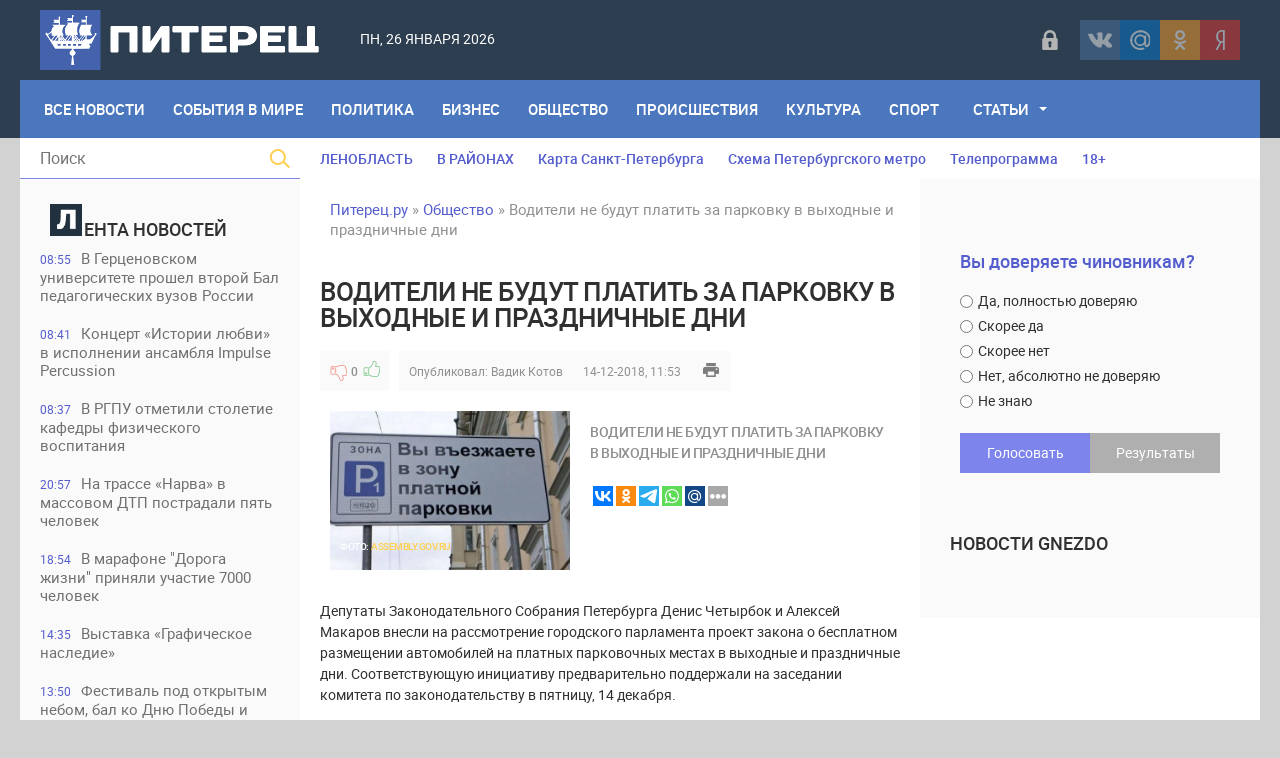

--- FILE ---
content_type: text/html; charset=utf-8
request_url: https://piterets.ru/obstchestvo/22701-voditeli-ne-budut-platit-za-parkovku-v-vyhodnye-i-prazdnichnye-dni.html
body_size: 19648
content:
<!DOCTYPE html>
<html lang="ru-RU">
<head>
<title>Водители не будут платить за парковку в выходные и праздничные дни » Питерец.ру - новости Санкт-Петербурга и Ленинградской области</title>
<meta charset="utf-8">
<meta name="description" content="Водители не будут платить за парковку в выходные и праздничные дни Депутаты Законодательного Собрания Петербурга Денис Четырбок и Алексей Макаров внесли на рассмотрение городского парламента проект">
<meta name="keywords" content="Денис, праздничные, Четырбок, выходные, праздничным, парковочных, парковки, Макаров, будут, Алексей, значения, пользования, регионального, отмечает, парковка, бесплатная, время, настоящее, общего, только">
<meta name="generator" content="DataLife Engine (https://dle-news.ru)">
<link rel="canonical" href="https://piterets.ru/obstchestvo/22701-voditeli-ne-budut-platit-za-parkovku-v-vyhodnye-i-prazdnichnye-dni.html">
<link rel="alternate" type="application/rss+xml" title="Питерец.ру - новости Санкт-Петербурга и Ленинградской области RSS" href="https://piterets.ru/rss.xml">
<link rel="alternate" type="application/rss+xml" title="Питерец.ру - новости Санкт-Петербурга и Ленинградской области RSS Dzen" href="https://piterets.ru/rssdzen.xml">
<link rel="preconnect" href="https://piterets.ru/" fetchpriority="high">
<meta property="twitter:title" content="Водители не будут платить за парковку в выходные и праздничные дни » Питерец.ру - новости Санкт-Петербурга и Ленинградской области">
<meta property="twitter:url" content="https://piterets.ru/obstchestvo/22701-voditeli-ne-budut-platit-za-parkovku-v-vyhodnye-i-prazdnichnye-dni.html">
<meta property="twitter:card" content="summary_large_image">
<meta property="twitter:image" content="https://piterets.ru/uploads/posts/2018-12/1544777592_5acc2522-570e-4469-bec1-effaed8cf152.jpeg">
<meta property="twitter:description" content="Депутаты Законодательного Собрания Петербурга Денис Четырбок и Алексей Макаров внесли на рассмотрение городского парламента проект закона о бесплатном размещении автомобилей на платных парковочных местах в выходные и праздничные дни. Соответствующую инициативу предварительно поддержали на заседании">
<meta property="og:type" content="article">
<meta property="og:site_name" content="Питерец.ру - новости Санкт-Петербурга и Ленинградской области">
<meta property="og:title" content="Водители не будут платить за парковку в выходные и праздничные дни » Питерец.ру - новости Санкт-Петербурга и Ленинградской области">
<meta property="og:url" content="https://piterets.ru/obstchestvo/22701-voditeli-ne-budut-platit-za-parkovku-v-vyhodnye-i-prazdnichnye-dni.html">
<meta property="og:image" content="https://piterets.ru/uploads/posts/2018-12/1544777592_5acc2522-570e-4469-bec1-effaed8cf152.jpeg">
<meta property="og:description" content="Депутаты Законодательного Собрания Петербурга Денис Четырбок и Алексей Макаров внесли на рассмотрение городского парламента проект закона о бесплатном размещении автомобилей на платных парковочных местах в выходные и праздничные дни. Соответствующую инициативу предварительно поддержали на заседании">

<script src="/public/js/jquery3.js?v=ab653"></script>
<script src="/public/js/jqueryui.js?v=ab653" defer></script>
<script src="/public/js/dle_js.js?v=ab653" defer></script>
<script src="/public/editor/tiny_mce/tinymce.min.js?v=ab653" defer></script>
<script type="application/ld+json">{"@context":"https://schema.org","@graph":[{"@type":"NewsArticle","@context":"https://schema.org/","publisher":{"@type":"Person","name":"Питерец.ру"},"name":"Водители не будут платить за парковку в выходные и праздничные дни","headline":"Водители не будут платить за парковку в выходные и праздничные дни","mainEntityOfPage":{"@type":"WebPage","@id":"https://piterets.ru/obstchestvo/22701-voditeli-ne-budut-platit-za-parkovku-v-vyhodnye-i-prazdnichnye-dni.html"},"datePublished":"2018-12-14T11:53:02+03:00","dateModified":"2018-12-14T11:53:31+03:00","author":{"@type":"Person","name":"Вадик Котов","url":"https://piterets.ru/user/%D0%92%D0%B0%D0%B4%D0%B8%D0%BA%20%D0%9A%D0%BE%D1%82%D0%BE%D0%B2/"},"image":["https://piterets.ru/uploads/posts/2018-12/1544777592_5acc2522-570e-4469-bec1-effaed8cf152.jpeg"],"description":"Депутаты Законодательного Собрания Петербурга Денис Четырбок и Алексей Макаров внесли на рассмотрение городского парламента проект закона о бесплатном размещении автомобилей на платных парковочных местах в выходные и праздничные дни. Соответствующую инициативу предварительно поддержали на заседании"},{"@type":"BreadcrumbList","@context":"https://schema.org/","itemListElement":[{"@type":"ListItem","position":1,"item":{"@id":"https://piterets.ru/","name":"Питерец.ру"}},{"@type":"ListItem","position":2,"item":{"@id":"https://piterets.ru/obstchestvo/","name":"Общество"}},{"@type":"ListItem","position":3,"item":{"@id":"https://piterets.ru/obstchestvo/22701-voditeli-ne-budut-platit-za-parkovku-v-vyhodnye-i-prazdnichnye-dni.html","name":"Водители не будут платить за парковку в выходные и праздничные дни"}}]}]}</script>
<meta name="apple-mobile-web-app-capable" content="yes">
<meta name="apple-mobile-web-app-status-bar-style" content="default">  
<meta name="google-site-verification" content="KzSmWZOEoBBcRzJyrRsdKKLHZ9GI6GKxsCwHp1FKz2Q" />
<meta name="yandex-verification" content="c8870bd051eca29d" /> 
<meta name="yandex-verification" content="1419e26f52d7e1b4" />
<link rel="icon" type="image/png" href="/templates/NevaRiver/images/favicon/favicon-16x16.png" sizes="16x16">
<link rel="icon" type="image/png" href="/templates/NevaRiver/images/favicon/favicon-32x32.png" sizes="32x32">
<link rel="icon" type="image/png"  href="/templates/NevaRiver/images/favicon/favicon-96x96.png" sizes="96x96">
<link rel="apple-touch-icon" sizes="57x57"  href="/templates/NevaRiver/images/favicon/apple-touch-icon-57x57.png">
<link rel="apple-touch-icon" sizes="60x60"  href="/templates/NevaRiver/images/favicon/apple-touch-icon-60x60.png">
<link rel="apple-touch-icon" sizes="72x72"  href="/templates/NevaRiver/images/favicon/apple-touch-icon-72x72.png">
<link rel="apple-touch-icon" sizes="76x76"  href="/templates/NevaRiver/images/favicon/apple-touch-icon-76x76.png">
<link rel="apple-touch-icon" sizes="114x114"  href="/templates/NevaRiver/images/favicon/apple-touch-icon-114x114.png">
<link rel="apple-touch-icon" sizes="120x120"  href="/templates/NevaRiver/images/favicon/apple-touch-icon-120x120.png">
<link rel="apple-touch-icon" sizes="144x144"  href="/templates/NevaRiver/images/favicon/apple-touch-icon-144x144.png">
<link rel="apple-touch-icon" sizes="152x152"  href="/templates/NevaRiver/images/favicon/apple-touch-icon-152x152.png">
<link rel="apple-touch-icon" sizes="180x180"  href="/templates/NevaRiver/images/favicon/apple-touch-icon-180x180.png">
<link rel="icon"  type="image/png"  href="/templates/NevaRiver/images/favicon/android-chrome-36x36.png" sizes="36x36">
<link rel="icon"  type="image/png"  href="/templates/NevaRiver/images/favicon/android-chrome-48x48.png" sizes="48x48">
<link rel="icon"  type="image/png"  href="/templates/NevaRiver/images/favicon/android-chrome-72x72.png" sizes="72x72">
<link rel="icon"  type="image/png"  href="/templates/NevaRiver/images/favicon/android-chrome-96x96.png" sizes="96x96">
<link rel="icon"  type="image/png"  href="/templates/NevaRiver/images/favicon/android-chrome-144x144.png" sizes="144x144">
<link rel="icon"  type="image/png"  href="/templates/NevaRiver/images/favicon/android-chrome-192x192.png" sizes="192x192">
<meta name="msapplication-TileImage" content="/templates/NevaRiver/images/favicon/mstile-70x70.png">
<meta name="msapplication-TileImage" content="/templates/NevaRiver/images/favicon/mstile-144x144.png">
<meta name="msapplication-TileImage" content="/templates/NevaRiver/images/favicon/mstile-150x150.png">
<meta name="msapplication-TileImage" content="/templates/NevaRiver/images/favicon/mstile-310x150.png">
<meta name="msapplication-TileImage" content="/templates/NevaRiver/images/favicon/mstile-310x310.png">
<meta name="msapplication-TileColor" content="#6666ff">
<meta name="theme-color" content="#6666ff">
<link rel="shortcut icon" href="/templates/NevaRiver/images/favicon.ico" type="image/x-icon" />
<link media="screen" href="/templates/NevaRiver/css/style.css"  rel="stylesheet" />
<link media="screen" href="/templates/NevaRiver/css/engine.css"  rel="stylesheet" />
<link media="screen" href="/templates/NevaRiver/css/adaptive.css"  rel="stylesheet" />
<link media="screen" href="/templates/NevaRiver/css/normalize.css"  rel="stylesheet" /> 

</head>
    
<body>
<header class="header">
<!--noindex--><script async src="https://lenta.sparrow.ru/js/loader.js"></script>

<!-- Sparrow Lenta Loader -->
<script type="text/javascript" data-key="a530fa41f1fdee8e1905292387af0abf">
    (function(w, a) {
        (w[a] = w[a] || []).push({
            'script_key': 'a530fa41f1fdee8e1905292387af0abf',
            'settings': {
                'w': 91494,
                'sid': 54382,
                'type': 'lenta',
            }
        });
        if(window['_SparrowLoader']){
          window['_SparrowLoader'].initWidgets();
        }
    })(window, '_sparrow_widgets');
</script>
<!-- /Sparrow Lenta Loader--><!--/noindex-->
  <!-- <section class="top_adv">
          
    </section>  -->

	<section class="wrap">
		<div class="topline">
			<div class="logo">
	        	<a href="https://piterets.ru/"><img src="/templates/NevaRiver/images/logo2.png" alt="" /></a>
                <a class="nav_btn" href="" title="Меню"></a>
	    	</div>		
			<div class="current_date">
                 <script>
                    var mydate=new Date() 
                    var year=mydate.getYear() 
                    if (year < 1000) year+=1900 
                    var day=mydate.getDay() 
                    var month=mydate.getMonth() 
                    var daym=mydate.getDate() 
                    if (daym<10) 
                    daym="0"+daym 
                    var dayarray=new Array("Вс","Пн","Вт","Ср","Чт","Пт","Сб") 
                    var montharray=new Array("января","февраля","марта","апреля","мая","июня","июля","августа","сентября","октября","ноября","декабря") 
                    document.write(""+dayarray[day]+", "+daym+" "+montharray[month]+" "+year) 
                </script>
            </div>
            <div id="weather"></div>
            <!--noindex--><div class="social_login2 cf">

	<a href="#" data-link="https://id.vk.ru/authorize?client_id=5608300&amp;redirect_uri=https%3A%2F%2Fpiterets.ru%2Findex.php%3Fdo%3Dauth-social%26provider%3Dvk&amp;scope=email&amp;state=1e4814531d94865331f3b4c26d3de2f3&amp;response_type=code&amp;code_challenge=afTFEKM8BJXkSbtzAj4awR83i59PBqjBaPv077BdQxA&amp;code_challenge_method=S256" target="_blank" class="link login-social login-vk" rel="nofollow" title="ВКонтакте"></a>
	<a href="#" data-link="https://oauth.mail.ru/login?client_id=891f7cdc19c84d55aad26f75ed2508f1&amp;redirect_uri=https%3A%2F%2Fpiterets.ru%2Findex.php%3Fdo%3Dauth-social%26provider%3Dmailru&amp;scope=userinfo&amp;state=1e4814531d94865331f3b4c26d3de2f3&amp;response_type=code" target="_blank" class="link login-social login-mr" rel="nofollow" title="Майл ру"></a>
	<a href="#" data-link="https://connect.ok.ru/oauth/authorize?client_id=1248030208&amp;redirect_uri=https%3A%2F%2Fpiterets.ru%2Findex.php%3Fdo%3Dauth-social%26provider%3Dod&amp;scope=VALUABLE_ACCESS%3BGET_EMAIL&amp;state=1e4814531d94865331f3b4c26d3de2f3&amp;response_type=code" target="_blank" class="link login-social login-ok" rel="nofollow" title="Одноклассники"></a>
	<a href="#" data-link="https://oauth.yandex.ru/authorize?client_id=1827c193d9794c87b7d2bc91910f9890&amp;redirect_uri=https%3A%2F%2Fpiterets.ru%2Findex.php%3Fdo%3Dauth-social%26provider%3Dyandex&amp;state=1e4814531d94865331f3b4c26d3de2f3&amp;response_type=code" target="_blank" class="link login-social login-ya" rel="nofollow" title="Yandex"></a>    

    
</div>   
<script>$('a.link').click(function(){window.open($(this).data("link"));return false;});</script><!--/noindex-->
            <div class="header-login">
    
    <a class="login_btn" href="#" title="Войти"></a>
    <div class="login_block">
        <h3>Войти в аккаунт</h3>
        <div class="social_login cf">

            <a href="https://id.vk.ru/authorize?client_id=5608300&amp;redirect_uri=https%3A%2F%2Fpiterets.ru%2Findex.php%3Fdo%3Dauth-social%26provider%3Dvk&amp;scope=email&amp;state=1e4814531d94865331f3b4c26d3de2f3&amp;response_type=code&amp;code_challenge=afTFEKM8BJXkSbtzAj4awR83i59PBqjBaPv077BdQxA&amp;code_challenge_method=S256" rel="nofollow"></a>
            <a href="https://connect.ok.ru/oauth/authorize?client_id=1248030208&amp;redirect_uri=https%3A%2F%2Fpiterets.ru%2Findex.php%3Fdo%3Dauth-social%26provider%3Dod&amp;scope=VALUABLE_ACCESS%3BGET_EMAIL&amp;state=1e4814531d94865331f3b4c26d3de2f3&amp;response_type=code" rel="nofollow"></a>
            
            <a href="https://oauth.mail.ru/login?client_id=891f7cdc19c84d55aad26f75ed2508f1&amp;redirect_uri=https%3A%2F%2Fpiterets.ru%2Findex.php%3Fdo%3Dauth-social%26provider%3Dmailru&amp;scope=userinfo&amp;state=1e4814531d94865331f3b4c26d3de2f3&amp;response_type=code" rel="nofollow"></a>
            <a href="https://oauth.yandex.ru/authorize?client_id=1827c193d9794c87b7d2bc91910f9890&amp;redirect_uri=https%3A%2F%2Fpiterets.ru%2Findex.php%3Fdo%3Dauth-social%26provider%3Dyandex&amp;state=1e4814531d94865331f3b4c26d3de2f3&amp;response_type=code" rel="nofollow"></a>

        </div>
        <form method="post" class="login_form">
            <input class="inp" type="text" name="login_name" id="login_name" placeholder="Логин:" />
            <input class="inp" type="password" name="login_password" id="login_password" placeholder="Пароль" />

            <div><input class="ch_box_save" type="checkbox" name="login_not_save" id="login_not_save" value="1" />

            <label class="not_save_label" for="login_not_save"><span></span>Чужой компьютер</label></div>

            <button class="enter-btn" onclick="submit();" type="submit" title="Войти">Войти</button>
            <input name="login" type="hidden" id="login" value="submit" />
            <div class="reg-link"><a href="/index.php?do=register" title="Регистрация на сайте" rel="nofollow">Регистрация</a>&nbsp;&nbsp;&nbsp;<a href="/index.php?do=lostpassword">Забыли пароль?</a></div>
        </form>
    </div>
    
    
</div>
		</div>
		<nav class="nav">
	    	<ul class="main_nav"> 
                <li style="margin-left:10px"><a href="https://piterets.ru/lastnews/">Все Новости</a></li>
                <li><a href="https://piterets.ru/world/">События в мире</a></li>
	            <li><a href="https://piterets.ru/politika/">Политика</a></li>
	            <li><a href="https://piterets.ru/ekonomika/">Бизнес</a></li>
	            <li><a href="https://piterets.ru/obstchestvo/">Общество</a></li>
	            <li><a href="https://piterets.ru/proishestviya/">Происшествия</a></li>
	            <li><a href="https://piterets.ru/kultura/">Культура</a></li>
	            <li><a href="https://piterets.ru/nashsport/">Спорт</a></li>
                <li class="drop"><a href="https://piterets.ru/clause/" class="dropi">Статьи</a>
	                <ul class="sub_nav">
					    <li><span class="hidden-link" data-link="https://piterets.ru/clause/dizain/">Дизайн, интерьер, мебель</span></li>
						<li><span class="hidden-link" data-link="https://piterets.ru/clause/training/">Образование, обучение</span></li>
						<li><span class="hidden-link" data-link="https://piterets.ru/clause/machinery/">Производство</span></li>
						<li><span class="hidden-link" data-link="https://piterets.ru/clause/cooking/">Кулинария, рецепты</span></li>
					    <li><span class="hidden-link" data-link="https://piterets.ru/clause/holiday/">Праздники, торжества</span></li>
						<li><span class="hidden-link" data-link="https://piterets.ru/clause/logistics/">Логистика, грузы</span></li>
						<li><span class="hidden-link" data-link="https://piterets.ru/clause/uvelir/">Драгоценности, бижутерия</span></li>
						<li><span class="hidden-link" data-link="https://piterets.ru/clause/appliance/">Оборудование, приборы</span></li>
						<li><span class="hidden-link" data-link="https://piterets.ru/clause/moda-krasota/">Мода и красота</span></li>
						<li><span class="hidden-link" data-link="https://piterets.ru/clause/zdorovie/">Здоровье, медицина</span></li>
						<li><span class="hidden-link" data-link="https://piterets.ru/clause/brands/">Бизнес, бренды, финансы</span></li>
						<li><span class="hidden-link" data-link="https://piterets.ru/clause/credits/">Банки, кредиты, деньги</span></li>
						<li><span class="hidden-link" data-link="https://piterets.ru/clause/hi-tech/">Высокие технологии</span></li>
						<li><span class="hidden-link" data-link="https://piterets.ru/clause/seo/">SEO, интернет</span></li>
						<li><span class="hidden-link" data-link="https://piterets.ru/clause/travel/">Отдых и путешествия</span></li>
                        <li><span class="hidden-link" data-link="https://piterets.ru/clause/gardening/">Садоводство</span></li>
						<li><span class="hidden-link" data-link="https://piterets.ru/clause/stroika/">Строительство и ремонт</span></li>
						<li><span class="hidden-link" data-link="https://piterets.ru/clause/house-famil/">Дом, семья, дети</span></li>
						<li><span class="hidden-link" data-link="https://piterets.ru/clause/zoo/">Животные, ветеринария</span></li>
						<li><span class="hidden-link" data-link="https://piterets.ru/clause/auto-moto/">Авто, мото</span></li>
						<li><span class="hidden-link" data-link="https://piterets.ru/clause/realty/">Недвижимость</span></li>						
					</ul>
	            </li>
	        </ul>                      
	    </nav>
	</section>
</header>
<div class="wrap container cf">
	<section class="left">		
    	<div class="searchblock">
            <form method="post" action="#">
                <input type="hidden" name="subaction" value="search" />
                <input type="hidden" name="do" value="search" />
                <input id="story" name="story" type="text" placeholder="Поиск" class="searchform" />
                <button type="submit" class="searchbt" ></button>
            </form>
        </div>
        
         
        <div class="newsfeed">
        	<h3 class="block_header"><img src="/templates/NevaRiver/images/litera.png" style="width: 32px;margin-right: 2px;" alt="" />ента новостей</h3>
        	<a href="https://piterets.ru/obstchestvo/54157-v-gercenovskom-universitete-proshel-vtoroj-bal-pedagogicheskih-vuzov-rossii.html" class="newsfeed_post [xfgiven_color]color[/xfgiven_color]  ">
    <div class="feed_date">08:55</div>В Герценовском университете прошел второй Бал педагогических вузов России
    
    
</a><a href="https://piterets.ru/kultura/54156-koncert-istorii-ljubvi-v-ispolnenii-ansamblja-impulse-percussion.html" class="newsfeed_post [xfgiven_color]color[/xfgiven_color]  ">
    <div class="feed_date">08:41</div>Концерт «Истории любви» в исполнении ансамбля Impulse Percussion
    
    
</a><a href="https://piterets.ru/nashsport/54155-v-rgpu-otmetili-stoletie-kafedry-fizicheskogo-vospitanija.html" class="newsfeed_post [xfgiven_color]color[/xfgiven_color]  ">
    <div class="feed_date">08:37</div>В РГПУ отметили столетие кафедры физического воспитания
    
    
</a><a href="https://piterets.ru/proishestviya/54158-na-trasse-narva-v-massovom-dtp-postradali-pjat-chelovek.html" class="newsfeed_post [xfgiven_color]color[/xfgiven_color]  ">
    <div class="feed_date">20:57</div>На трассе «Нарва» в массовом ДТП пострадали пять человек
    
    
</a><a href="https://piterets.ru/nashsport/54154-v-marafone-doroga-zhizni-prinjali-uchastie-7000-chelovek.html" class="newsfeed_post [xfgiven_color]color[/xfgiven_color]  ">
    <div class="feed_date">18:54</div>В марафоне &quot;Дорога жизни&quot; приняли участие 7000 человек
    
    
</a><a href="https://piterets.ru/kultura/54149-vystavka-graficheskoe-nasledie.html" class="newsfeed_post [xfgiven_color]color[/xfgiven_color]  ">
    <div class="feed_date">14:35</div>Выставка «Графическое наследие»
    
    
</a><a href="https://piterets.ru/obstchestvo/54148-festival-pod-otkrytym-nebom-bal-ko-dnju-pobedy-i-vozrozhdenie-studencheskoj-vesny.html" class="newsfeed_post [xfgiven_color]color[/xfgiven_color]  ">
    <div class="feed_date">13:50</div>Фестиваль под открытым небом, бал ко Дню Победы и возрождение «Студенческой весны»
    
    
</a><a href="https://piterets.ru/kultura/54147-v-peterburge-zdanie-ohtinskogo-nizshego-mehaniko-tehnicheskogo-uchilischa-priznali-regionalnym-pamjatnikom.html" class="newsfeed_post [xfgiven_color]color[/xfgiven_color]  ">
    <div class="feed_date">12:44</div>В Петербурге здание Охтинского низшего механико-технического училища признали региональным памятником
    
    
</a><a href="https://piterets.ru/obstchestvo/54146-v-admiraltejskom-i-primorskom-rajonah-planirujut-ogranichit-dvizhenie-transporta.html" class="newsfeed_post [xfgiven_color]color[/xfgiven_color]  ">
    <div class="feed_date">12:41</div>В Адмиралтейском и Приморском районах планируют ограничить движение транспорта
    
    
</a><a href="https://piterets.ru/obstchestvo/54145-beglov-i-belskij-pozdravili-veteranov-i-blokadnikov.html" class="newsfeed_post [xfgiven_color]color[/xfgiven_color]  ">
    <div class="feed_date">12:39</div>Беглов и Бельский поздравили ветеранов и блокадников
    
    
</a><a href="https://piterets.ru/politika/54144-aleksandr-beglov-i-valentina-matvienko-obsudili-voprosy-razvitija-peterburga.html" class="newsfeed_post [xfgiven_color]color[/xfgiven_color]  ">
    <div class="feed_date">12:35</div>Александр Беглов и Валентина Матвиенко обсудили вопросы развития Петербурга
    
    
</a><a href="https://piterets.ru/proishestviya/54143-v-peterburge-zaderzhali-podrostka-razgromivshego-ostanovochnyj-pavilon-na-prospekte-lunacharskogo.html" class="newsfeed_post [xfgiven_color]color[/xfgiven_color]  ">
    <div class="feed_date">09:41</div>В Петербурге задержали подростка, разгромившего остановочный павильон на проспекте Луначарского
    
    
</a><a href="https://piterets.ru/kultura/54142-koncert-v-vihre-russkogo-valsa-v-feldmarshalskom-zale-jermitazha.html" class="newsfeed_post [xfgiven_color]color[/xfgiven_color]  ">
    <div class="feed_date">09:36</div>Концерт «В вихре русского вальса» в  Фельдмаршальском зале Эрмитажа
    
    
</a><a href="https://piterets.ru/proishestviya/54141-v-peterburge-zaderzhali-dropa-moshennikov-obmanuvshih-pensionerku-s-ulicy-tambasova.html" class="newsfeed_post [xfgiven_color]color[/xfgiven_color]  ">
    <div class="feed_date">09:33</div>В Петербурге задержали «дропа» мошенников, обманувших пенсионерку с улицы Тамбасова
    
    
</a><a href="https://piterets.ru/proishestviya/54140-v-peterburge-pojmali-pozhilogo-dropa-stavshego-uchastnikom-obmana-pensionerki-s-petrovskogo-prospekta.html" class="newsfeed_post [xfgiven_color]color[/xfgiven_color]  ">
    <div class="feed_date">09:28</div>В Петербурге поймали пожилого &quot;дропа&quot;, ставшего участником обмана пенсионерки с Петровского проспекта
    
    
</a><a href="https://piterets.ru/obstchestvo/54139-v-chetyreh-rajonah-peterburga-planirujut-ogranichit-dvizhenie-transporta.html" class="newsfeed_post [xfgiven_color]color[/xfgiven_color]  ">
    <div class="feed_date">13:23</div>В четырех районах Петербурга планируют ограничить движение транспорта
    
    
</a><a href="https://piterets.ru/proishestviya/54138-v-peterburge-zaderzhali-dropa-iz-krasnojarskogo-kraja-pomogavshego-obmanut-pensionerku-iz-pushkina.html" class="newsfeed_post [xfgiven_color]color[/xfgiven_color]  ">
    <div class="feed_date">13:17</div>В Петербурге задержали &quot;дропа&quot; из Красноярского края, помогавшего обмануть пенсионерку из Пушкина
    
    
</a><a href="https://piterets.ru/ekonomika/54137-beglov-i-miller-obsudili-proekty-modernizacii-jenergeticheskogo-kompleksa-peterburga.html" class="newsfeed_post [xfgiven_color]color[/xfgiven_color]  ">
    <div class="feed_date">13:13</div>Беглов и Миллер обсудили проекты модернизации энергетического комплекса Петербурга
    
    
</a><a href="https://piterets.ru/proishestviya/54136-v-peterburge-16-letnjaja-devushka-raspylila-slezotochivyj-gaz-v-salone-avtobusa.html" class="newsfeed_post [xfgiven_color]color[/xfgiven_color]  ">
    <div class="feed_date">10:35</div>В Петербурге 16-летняя девушка распылила слезоточивый газ в салоне автобуса
    
    
</a><a href="https://piterets.ru/proishestviya/54135-v-peterburge-zaderzhan-kurer-moshennikov-obmanuvshih-pensionerku-s-serebristogo-bulvara.html" class="newsfeed_post [xfgiven_color]color[/xfgiven_color]  ">
    <div class="feed_date">10:26</div>В Петербурге задержан курьер мошенников, обманувших пенсионерку с Серебристого бульвара
    
    
</a><a href="https://piterets.ru/proishestviya/54134-v-sestrorecke-zaderzhali-podozrevaemogo-v-podzhoge-inomarki.html" class="newsfeed_post [xfgiven_color]color[/xfgiven_color]  ">
    <div class="feed_date">10:22</div>В Сестрорецке задержали подозреваемого в поджоге иномарки
    
    
</a><a href="https://piterets.ru/proishestviya/54133-v-peterburge-pojmali-podozrevaemogo-v-obmane-pensionerki-s-bolshogo-sampsonievskogo-prospekta.html" class="newsfeed_post [xfgiven_color]color[/xfgiven_color]  ">
    <div class="feed_date">10:19</div>В Петербурге поймали подозреваемого в обмане пенсионерки с Большого Сампсониевского проспекта
    
    
</a><a href="https://piterets.ru/proishestviya/54132-v-peterburge-zaderzhany-vandaly-raskrasivshie-vagony-v-tramvajnom-parke.html" class="newsfeed_post [xfgiven_color]color[/xfgiven_color]  ">
    <div class="feed_date">10:14</div>В Петербурге задержаны вандалы, раскрасившие вагоны в трамвайном парке 
    
    
</a><a href="https://piterets.ru/proishestviya/54131-v-torgovom-centre-na-severe-peterburga-molodoj-chelovek-pogib-posle-konflikta-s-ohranoj.html" class="newsfeed_post [xfgiven_color]color[/xfgiven_color]  ">
    <div class="feed_date">09:51</div>В торговом центре на севере Петербурга молодой человек погиб после конфликта с охраной
    
    
</a><a href="https://piterets.ru/obstchestvo/54130-den-osvobozhdenija-poselka-mga.html" class="newsfeed_post [xfgiven_color]color[/xfgiven_color]  ">
    <div class="feed_date">15:40</div>День освобождения поселка Мга от немецко-фашистских захватчиков
    
    
</a><a href="https://piterets.ru/proishestviya/54129-v-peterburge-policejskie-vyjavili-korrupcionnoe-prestuplenie-v-sfere-podkljuchenija-obektov-k-jelektrosnabzheniju.html" class="newsfeed_post [xfgiven_color]color[/xfgiven_color]  ">
    <div class="feed_date">15:32</div>В Петербурге полицейские выявили коррупционное преступление в сфере подключения объектов к электроснабжению
    
    
</a><a href="https://piterets.ru/obstchestvo/54128-v-peterburge-nachalsja-kapitalnyj-remont-naberezhnoj-admiraltejskogo-kanala.html" class="newsfeed_post [xfgiven_color]color[/xfgiven_color]  ">
    <div class="feed_date">15:01</div>В Петербурге начался капитальный ремонт набережной Адмиралтейского канала
    
    
</a><a href="https://piterets.ru/kultura/54127-v-peterburge-byvshij-dohodnyj-dom-deshevyh-kvartir-imperatorskogo-chelovekoljubivogo-obschestva-priznali-regionalnym-pamjatnikom.html" class="newsfeed_post [xfgiven_color]color[/xfgiven_color]  ">
    <div class="feed_date">14:54</div>В Петербурге бывший доходный дом дешёвых квартир Императорского человеколюбивого общества признали региональным памятником
    
    
</a><a href="https://piterets.ru/kultura/54126-v-peterburge-byvshee-zdanie-remeslennogo-uchilischa-russkogo-tehnicheskogo-obschestva-priznali-regionalnym-pamjatnikom.html" class="newsfeed_post [xfgiven_color]color[/xfgiven_color]  ">
    <div class="feed_date">14:51</div>В Петербурге бывшее здание ремесленного училища Русского технического общества признали региональным памятником
    
    
</a><a href="https://piterets.ru/kultura/54125-vystavka-zoosad-v-gody-blokady.html" class="newsfeed_post [xfgiven_color]color[/xfgiven_color]  ">
    <div class="feed_date">14:46</div>Выставка «Зоосад в годы блокады»
    
    
</a>
        </div>
        <a href="https://piterets.ru/lastnews/" class="lastnews" title="Все новости">Все новости</a>
        <div class="side_rek"> 
           <!---->
        </div> 
        
	</section>
	<section class="right cf">
		<div class="top_topics">
            <a href="https://piterets.ru/tags/Ленобласть/">ЛЕНОБЛАСТЬ</a>
            <a href="https://piterets.ru/na-rayone.html">В РАЙОНАХ</a>
			<a href="https://piterets.ru/maps.html">Карта Санкт-Петербурга</a>
			<a href="https://piterets.ru/metro.html">Схема Петербургского метро</a>
			<!--noindex--><a href="https://piterets.ru/index.php?do=go&url=aHR0cHM6Ly90di5tYWlsLnJ1L3Nhbmt0X3BldGVyYnVyZy8%3D" rel="nofollow">Телепрограмма</a><!--/noindex-->
            <span class="hidden-link" data-link="https://piterets.ru/children.html">18+</span>
		</div>
		<div class="hblock cf">
			<!-- 7 главных публикаций-->
			
		</div>
		<div class="content cf">
			
			<div class="speedbar"><a href="https://piterets.ru/">Питерец.ру</a> » <a href="https://piterets.ru/obstchestvo/">Общество</a> » Водители не будут платить за парковку в выходные и праздничные дни</div>                    
				<div class="hblock cf"><!-- Количество строк зависит от количества ваших категорий -->
 <!-- 1я категория -->
 <!-- 2я категория -->
 <!-- 3я категория -->
 <!-- 4я категория -->
 <!-- 5я категория -->
 <!-- 6я категория --></div>
				
	    			    		
	    		<article class="fullstory cf" itemscope itemtype="http://schema.org/Article">   
    <div class="post_title" id="news-title" itemprop="name">
        <h1>Водители не будут платить за парковку в выходные и праздничные дни</h1>
    </div>
    <div class="post_info cf">
         <!--<div class="post_info_item fcomms">0</div>
        <div class="post_info_item fviews"><meta itemprop="interactionCount" content="UserPageVisits:1 276" />1 276</div>-->
                        
                    <div class="ratebox post_info_item">
                    
                    
                    
                    <a href="#" onclick="doRate('minus', '22701'); return false;" ><div class="dislike button_rating" title="Не нравится"></div></a><span data-ratig-layer-id="22701"><span class="ratingtypeplusminus ratingzero" >0</span></span><a href="#" onclick="doRate('plus', '22701'); return false;" ><div class="like button_rating" title="Нравится"></div></a>
                    
					
                    </div>
                
        <div class="post_info_item" itemprop="Category">Опубликовал: <a onclick="ShowProfile('%D0%92%D0%B0%D0%B4%D0%B8%D0%BA+%D0%9A%D0%BE%D1%82%D0%BE%D0%B2', 'https://piterets.ru/user/%D0%92%D0%B0%D0%B4%D0%B8%D0%BA%20%D0%9A%D0%BE%D1%82%D0%BE%D0%B2/', '0'); return false;" href="https://piterets.ru/user/%D0%92%D0%B0%D0%B4%D0%B8%D0%BA%20%D0%9A%D0%BE%D1%82%D0%BE%D0%B2/">Вадик Котов</a></div>
        <time class="post_info_item"><meta itemprop="datePublished" content="2018-12-14" />14-12-2018, 11:53</time>  
        <div class="print-link"><a href="https://piterets.ru/obstchestvo/print:page,1,22701-voditeli-ne-budut-platit-za-parkovku-v-vyhodnye-i-prazdnichnye-dni.html" rel="nofollow"> </a></div>
        <div style="float:left;height:40px;">  </div>   
    
	</div>
         <article class="shortstory2 cf">
    <div class="short_full_img">
        <div class="tile_bg" style="background-image:url(https://piterets.ru/uploads/posts/2018-12/1544777592_5acc2522-570e-4469-bec1-effaed8cf152.jpeg);"></div>
        <div class="tile"></div>
    <div class="ft_block">
        <div class="foto_ft">Фото:</div>
		<div class="foto_url">assembly.gov.ru</div>
    </div>
    </div>
    <div class="short-data">
        <div class="shortstory_post">Водители не будут платить за парковку в выходные и праздничные дни</div>
        <br>

<script type="text/javascript">(function(w,doc) {
if (!w.__utlWdgt ) {
    w.__utlWdgt = true;
    var d = doc, s = d.createElement('script'), g = 'getElementsByTagName';
    s.type = 'text/javascript'; s.charset='UTF-8'; s.async = true;
    s.src = ('https:' == w.location.protocol ? 'https' : 'http')  + '://w.uptolike.com/widgets/v1/uptolike.js';
    var h=d[g]('body')[0];
    h.appendChild(s);
}})(window,document);
</script>
<div data-mobile-view="true" data-share-size="20" data-like-text-enable="false" data-background-alpha="0.0" data-pid="2018479" data-mode="share" data-background-color="#ffffff" data-share-shape="rectangle" data-share-counter-size="12" data-icon-color="#ffffff" data-mobile-sn-ids="vk.ok.tm.wh.mr." data-text-color="#000000" data-buttons-color="#ffffff" data-counter-background-color="#ffffff" data-share-counter-type="disable" data-orientation="horizontal" data-following-enable="false" data-sn-ids="vk.ok.tm.wh.mr." data-preview-mobile="false" data-selection-enable="true" data-exclude-show-more="false" data-share-style="1" data-counter-background-alpha="1.0" data-top-button="false" class="uptolike-buttons" ></div>
    
    </div>
</article>
    <div class="post_content" itemprop="description">
        <div class="full-story"><p>Депутаты Законодательного Собрания Петербурга Денис Четырбок и Алексей Макаров внесли на рассмотрение городского парламента проект закона о бесплатном размещении автомобилей на платных парковочных местах в выходные и праздничные дни. Соответствующую инициативу предварительно поддержали на заседании комитета по законодательству в пятницу, 14 декабря.</p>
<p>Согласно тексту документа, водители смогут бесплатно оставлять свои машины в зонах платной парковки по воскресеньям, нерабочим праздничным дням, установленным Трудовым кодексом Российской Федерации, и по субботам, следующим за праздничным днем. Распространяться правило будет только на те парковки, которые расположены на автомобильных дорогах общего пользования регионального значения.</p>
<p>Денис Четырбок отмечает, что в настоящее время бесплатная парковка в выходные и праздничные дни действует во многих европейских городах, в том числе и в Москве.</p>
<p>Напомним, ранее Денис Четырбок и Алексей Макаров предложили упорядочить организацию дорожного движения в Санкт-Петербурге. Городские власти будут вести реестр парковочных мест и устанавливать максимальные тарифы за их использование.</p></div> 
        
        

              		
    </div>
    <!---->
    <!--<div class="tags_block"><span class="hidden-link" data-link="https://t.me/piterets_ru" target="_blank"><img src="/uploads/telegram.png" style="width: 86px" alt="" /></span></div>-->
     

	<div class="post_info cf">
        <div class="post_info_item">
	    Обнаружили ошибку? Выделите текст с ошибкой и нажмите Ctrl+Enter, либо нажмите <a href="javascript:AddComplaint('22701', 'news')">"ОШИБКА"</a>
        </div>    
	</div>
</article>

        <div class="content_adv">
     <!--noindex--><a href="https://dzen.ru/piterets.ru?favid=254116519" rel="nofollow"><img src="/templates/NevaRiver/images/dzen.png" style="width: 60%" alt="Яндек.Дзен"></a><!--/noindex-->
        </div>

    <section class="hblock cf">
        <h3 class="block_header">Добавьте комментарий</h3>
        
<div id="dle-ajax-comments"></div>

        <!--dlenavigationcomments-->
        <form  method="post" name="dle-comments-form" id="dle-comments-form" ><div class="addcomment-post">
      <table class="fulltable">
      <tr>
       <td colspan="2">
       <script>
	var text_upload = "Загрузка файлов и изображений на сервер";
	var dle_quote_title  = "Цитата:";
</script><div class="dleaddcomments-editor wseditor dlecomments-editor">
	<textarea id="comments" name="comments" style="width:100%;height:260px;"></textarea>
</div>
       </td>
      </tr>
       
      <tr>
            <td><input type="text" name="name" class="input1" placeholder="Имя" /></td>
      </tr>
      <tr>
            <td><input type="email" name="mail" class="input1" placeholder="E-mail" /></td>
      </tr>
      <tr>
            <td>
            Войти через
        <div class="social_login cf">
            <noindex>
            <a href="https://id.vk.ru/authorize?client_id=5608300&amp;redirect_uri=https%3A%2F%2Fpiterets.ru%2Findex.php%3Fdo%3Dauth-social%26provider%3Dvk&amp;scope=email&amp;state=1e4814531d94865331f3b4c26d3de2f3&amp;response_type=code&amp;code_challenge=afTFEKM8BJXkSbtzAj4awR83i59PBqjBaPv077BdQxA&amp;code_challenge_method=S256" target="_blank" rel="nofollow" class="login-social login-vk"></a>
            <a href="https://connect.ok.ru/oauth/authorize?client_id=1248030208&amp;redirect_uri=https%3A%2F%2Fpiterets.ru%2Findex.php%3Fdo%3Dauth-social%26provider%3Dod&amp;scope=VALUABLE_ACCESS%3BGET_EMAIL&amp;state=1e4814531d94865331f3b4c26d3de2f3&amp;response_type=code" target="_blank" rel="nofollow" class="login-social login-ok"></a>
            
            <a href="https://oauth.mail.ru/login?client_id=891f7cdc19c84d55aad26f75ed2508f1&amp;redirect_uri=https%3A%2F%2Fpiterets.ru%2Findex.php%3Fdo%3Dauth-social%26provider%3Dmailru&amp;scope=userinfo&amp;state=1e4814531d94865331f3b4c26d3de2f3&amp;response_type=code" target="_blank" rel="nofollow" class="login-social login-mr"></a>
            <a href="https://oauth.yandex.ru/authorize?client_id=1827c193d9794c87b7d2bc91910f9890&amp;redirect_uri=https%3A%2F%2Fpiterets.ru%2Findex.php%3Fdo%3Dauth-social%26provider%3Dyandex&amp;state=1e4814531d94865331f3b4c26d3de2f3&amp;response_type=code" target="_blank" rel="nofollow" class="login-social login-ya"></a>
            </noindex>
        </div>
            </td>
      </tr>
      
      
      
      
      <tr>
       <td><div class="g-recaptcha" data-sitekey="6LdcUtYSAAAAAKdEwMGdlfVK6vqYa8BrNeLOKrYD" data-theme="light" data-language="ru"></div><script src="https://www.google.com/recaptcha/api.js?hl=ru" async defer></script></td>
      </tr>
      
      <tr>
       <td><button type="submit" name="submit" class="site_button color_button">Добавить</button></td>
      </tr>
      <tr>
      <label><input type="checkbox" name="terms" value="1" required> Я принимаю <a href="https://piterets.ru/polzovatelskoe_soglashenie.html" target="_blank">пользовательское соглашение</a> и подтверждаю, что согласен с <a href="https://piterets.ru/privacy.html" target="_blank">политикой конфиденциальности</a> данного сайта</label>    
      </tr>    
     </table>
</div>

		<input type="hidden" name="subaction" value="addcomment">
		<input type="hidden" name="post_id" id="post_id" value="22701"><input type="hidden" name="user_hash" value="51ddccf5d474698466a366c2b24bd2d3313667d9"></form>
    </section>

    <section class="hblock">
        
        <div class="pad15 cf">
            <div id="grf_piteretsru_3"></div>
            <!--noindex--><!-- Sparrow -->
<script type="text/javascript" data-key="4be076c894e0763d5a928783c88c8cc1">
    (function(w, a) {
        (w[a] = w[a] || []).push({
            'script_key': '4be076c894e0763d5a928783c88c8cc1',
            'settings': {
                'sid': 54382
            }
        });
        if(window['_Sparrow_embed']){
         window['_Sparrow_embed'].initWidgets();
        }
    })(window, '_sparrow_widgets');
</script>
<!-- /Sparrow --><!--/noindex-->           
            <!--<div id="grf_piteretsru_2"></div>
            -->
        </div>
      
        <h3 class="block_header">Похожие публикации</h3>
        <div class="pad15 cf"><a href="https://piterets.ru/obstchestvo/22810-v-rossii-budut-privlekat-k-otvetstvennosti-podrostkov-zhivoderov.html" class="news2 cf">
	<div class="news2_img">
		<div class="tile_bg" style="background-image:url(https://piterets.ru/uploads/posts/2019-01/1547194171_mailservice.jpg);"></div>
    	<div class="tile"></div>
	</div>
    <div class="date2">11-01-2019, 11:08</div>
	<div class="news2_title">В России будут привлекать к ответственности подростков-живодёров</div>
</a><a href="https://piterets.ru/obstchestvo/23780-deputaty-peterburga-predlozhili-uregulirovat-rabotu-gidov-ekskursovodov.html" class="news2 cf">
	<div class="news2_img">
		<div class="tile_bg" style="background-image:url(https://cdn.pixabay.com/photo/2019/02/10/20/12/the-monument-guides-3988159_960_720.jpg);"></div>
    	<div class="tile"></div>
	</div>
    <div class="date2">5-06-2019, 13:34</div>
	<div class="news2_title">Депутаты Петербурга предложили урегулировать работу гидов-экскурсоводов</div>
</a><a href="https://piterets.ru/obstchestvo/22657-deputaty-peterburga-podderzhali-ideyu-kontrolirovat-rabotu-taksi.html" class="news2 cf">
	<div class="news2_img">
		<div class="tile_bg" style="background-image:url(https://piterets.ru/uploads/posts/2018-12/1544019112_c6ed3f37-d1ab-4f86-97da-dbe908173d5d.jpeg);"></div>
    	<div class="tile"></div>
	</div>
    <div class="date2">5-12-2018, 17:12</div>
	<div class="news2_title">Депутаты Петербурга поддержали идею контролировать работу такси</div>
</a><a href="https://piterets.ru/obstchestvo/22917-deputaty-peterburga-predlozhat-veronike-skvorcovoy-razrabotat-standart-po-predostavleniyu-test-polosok-diabetikam.html" class="news2 cf">
	<div class="news2_img">
		<div class="tile_bg" style="background-image:url(https://piterets.ru/uploads/posts/2019-01/1548838660_diabetes-528678_640.jpg);"></div>
    	<div class="tile"></div>
	</div>
    <div class="date2">30-01-2019, 11:57</div>
	<div class="news2_title">Депутаты Петербурга предложат Веронике Скворцовой разработать стандарт по предоставлению тест-полосок диабетикам</div>
</a><a href="https://piterets.ru/obstchestvo/22503-za-pravonarusheniya-mozhno-budet-platit-tolko-polovinu-shtrafa.html" class="news2 cf">
	<div class="news2_img">
		<div class="tile_bg" style="background-image:url(https://piterets.ru/uploads/posts/2018-11/1541596223_mailservice.jpg);"></div>
    	<div class="tile"></div>
	</div>
    <div class="date2">7-11-2018, 16:10</div>
	<div class="news2_title">За правонарушения можно будет платить только половину штрафа</div>
</a><a href="https://piterets.ru/obstchestvo/24592-deputaty-peterburga-podderzhali-zapret-na-poseschenie-ekstremalnyh-kvestov-dlya-detey-do-14-let.html" class="news2 cf">
	<div class="news2_img">
		<div class="tile_bg" style="background-image:url(https://piterets.ru/uploads/posts/2019-10/1570620597_mailservice.jpg);"></div>
    	<div class="tile"></div>
	</div>
    <div class="date2">9-10-2019, 14:29</div>
	<div class="news2_title">Депутаты Петербурга поддержали запрет на посещение экстремальных квестов для детей до 14 лет</div>
</a></div>
    </section>

    <!--<section class="hblock">
        <h3 class="block_header">Новости из сети</h3>
        <div class="pad15 cf">
        Блок тизеров
        </div>
    </section>-->            
	    	
			
		</div>
        
		<aside class="sidebar">			
            <div class="side_rek">
             <!--noindex--><script src='https://news.2xclick.ru/loader.min.js' async></script>
<div id='containerId330394'></div>
<script>
	(function(w, d, c, s, t){
		w[c] = w[c] || [];
		w[c].push(function(){
			gnezdo.create({
				tizerId: 330394,
				containerId: 'containerId330394'
			});
		});
	})(window, document, 'gnezdoAsyncCallbacks');
</script><!--/noindex--> 
            <!-- Большая ткартинка тизер --><!--noindex--> <script src='https://news.2xclick.ru/loader.min.js' async></script>
<div id='containerId330394'></div>
<script>
	(function(w, d, c, s, t){
		w[c] = w[c] || [];
		w[c].push(function(){
			gnezdo.create({
				tizerId: 330394,
				containerId: 'containerId330394'
			});
		});
	})(window, document, 'gnezdoAsyncCallbacks');
</script> <!--/noindex-->   
            </div>
            
            
	        <section class="side_block">   
                <!--noindex--><!--/noindex-->
            </section>
	        <!-- <section class="side_block">
	        	<h3 class="block_header">Топ за неделю</h3>	        	        		
	        </section> -->           
            <div class="side_rek">
                <!-- Блок тизер справа -->
                <!--noindex-->
                <script src='https://news.2xclick.ru/loader.min.js' async></script>
<div id='containerId352307'></div>
<script>
	(function(w, d, c, s, t){
		w[c] = w[c] || [];
		w[c].push(function(){
			gnezdo.create({
				tizerId: 352307,
				containerId: 'containerId352307'
			});
		});
	})(window, document, 'gnezdoAsyncCallbacks');
</script>
                
                <!--/noindex-->
            </div> 
            <div class="side_rek">
	        <script>
<!--
function doVote( event ){

	
	var vote_check = $('#dle-vote input:radio[name=vote_check]:checked').val();
	
	if (typeof vote_check == "undefined" &&  event == "vote") {
		return false;
	}
	
	ShowLoading('');

	$.get(dle_root + "index.php?controller=ajax&mod=vote", { vote_id: "1", vote_action: event, vote_check: vote_check, vote_skin: dle_skin, user_hash: dle_login_hash }, function(data){

		HideLoading('');

		$("#vote-layer").fadeOut(500, function() {
			$(this).html(data);
			$(this).fadeIn(500);
		});

	});
}
//-->
</script><div id='vote-layer'><section class="side_block block_vote cf">
	<div class="question">Вы доверяете чиновникам?</div>	
	
	<form method="post" name="vote" action="" class="check_radio">
		<div id="dle-vote"><div class="vote"><label class="form-check-label"><input id="vote_check0" name="vote_check" type="radio" class="form-check-input" value="0"><span>Да, полностью доверяю</span></label></div><div class="vote"><label class="form-check-label"><input id="vote_check1" name="vote_check" type="radio" class="form-check-input" value="1"><span>Скорее да</span></label></div><div class="vote"><label class="form-check-label"><input id="vote_check2" name="vote_check" type="radio" class="form-check-input" value="2"><span>Скорее нет</span></label></div><div class="vote"><label class="form-check-label"><input id="vote_check3" name="vote_check" type="radio" class="form-check-input" value="3"><span>Нет, абсолютно не доверяю</span></label></div><div class="vote"><label class="form-check-label"><input id="vote_check4" name="vote_check" type="radio" class="form-check-input" value="4"><span>Не знаю</span></label></div></div>
		<input type="hidden" name="vote_action" value="vote"/>
        <input type="hidden" name="vote_id" id="vote_id" value="1"/>
        <button class="vote_button" type="submit" onclick="doVote('vote'); return false;" >Голосовать</button>
	</form>
    <form method="post" name="vote_result" action=''>
        <input type="hidden" name="vote_action" value="results"/>
        <input type="hidden" name="vote_id" value="1"/>
  	    <button class="results_button" type="button" onclick="doVote('results'); return false;" >Результаты</button>
    </form>
    
	
</section></div> 
            </div>    
            
            <div class="side_rek">
                <!-- баннер сайдбар -->
            </div> 
            <div class="widget_block"> 
            <!-- баннер сайдбар -->
            </div>
            <!--noindex-->
            <div class="widget_block">
                <script src="https://vk.com/js/api/openapi.js?169">
				  /* contents of a small JavaScript file */
				</script>
                <!-- VK Widget -->
                <div id="vk_groups"></div>
                   <script>
                       VK.Widgets.Group("vk_groups", {mode: 3, width: "auto", height: "auto"}, 43464775);
                   </script>
            </div>
           <!--/noindex-->
            
            
            <h3 class="block_header">Новости Gnezdo</h3>
              
            <div class="side_rek">
            <!--noindex--><script src='https://news.2xclick.ru/loader.min.js' async></script>
<div id='containerId330393'></div>
<script>
	(function(w, d, c, s, t){
		w[c] = w[c] || [];
		w[c].push(function(){
			gnezdo.create({
				tizerId: 330393,
				containerId: 'containerId330393'
			});
		});
	})(window, document, 'gnezdoAsyncCallbacks');
</script><!--/noindex-->
            </div>
		</aside>
        
	</section>
    <section class="right cf">
            <div class="hblock cf">
            <div class="pad15 cf">
                <h4 class="block_header"><span class="hidden-link" data-link="https://piterets.ru/tags/ДТП/">Происшествия на дорогах</span></h4>                
			<!-- 3 публикации тега ДТП-->
			<a href="https://piterets.ru/proishestviya/54158-na-trasse-narva-v-massovom-dtp-postradali-pjat-chelovek.html" class="news_dtp cf">
	<div class="news_dtp_img">
		<div class="tile_bg" style="background-image:url(https://i.imgur.com/bYEXGQ4.jpg);"></div>
    	<div class="tile"></div>
    	<div class="vc_block">    	
	        <!--<div class="post_info_item fcomms">0</div>
	        <div class="post_info_item fviews">13</div>-->
    	</div>
	</div>
    <div class="date2">Вчера, 20:57</div>
	<div class="news2_title"> На трассе «Нарва» в массовом ДТП пострадали пять человек</div>
</a><a href="https://piterets.ru/proishestviya/54122-na-kronverkskoj-naberezhnoj-perevernulsja-vnedorozhnik-geely.html" class="news_dtp cf">
	<div class="news_dtp_img">
		<div class="tile_bg" style="background-image:url(https://i.imgur.com/XCtBpIE.jpeg);"></div>
    	<div class="tile"></div>
    	<div class="vc_block">    	
	        <!--<div class="post_info_item fcomms">0</div>
	        <div class="post_info_item fviews">59</div>-->
    	</div>
	</div>
    <div class="date2">21-01-2026, 14:21</div>
	<div class="news2_title"> На Кронверкской набережной перевернулся внедорожник Geely</div>
</a><a href="https://piterets.ru/proishestviya/54121-na-trasse-kola-pri-stolknovenii-legkovushki-i-benzovoza-pogibli-dva-cheloveka.html" class="news_dtp cf">
	<div class="news_dtp_img">
		<div class="tile_bg" style="background-image:url(https://i.imgur.com/z14l6ui.jpg);"></div>
    	<div class="tile"></div>
    	<div class="vc_block">    	
	        <!--<div class="post_info_item fcomms">0</div>
	        <div class="post_info_item fviews">42</div>-->
    	</div>
	</div>
    <div class="date2">21-01-2026, 14:12</div>
	<div class="news2_title"> На трассе «Кола» при столкновении легковушки и бензовоза погибли два человека</div>
</a><a href="https://piterets.ru/proishestviya/54099-v-ropshe-inomarka-nasmert-sbila-peshehoda.html" class="news_dtp cf">
	<div class="news_dtp_img">
		<div class="tile_bg" style="background-image:url(https://i.imgur.com/vSNIJBY.jpg);"></div>
    	<div class="tile"></div>
    	<div class="vc_block">    	
	        <!--<div class="post_info_item fcomms">0</div>
	        <div class="post_info_item fviews">35</div>-->
    	</div>
	</div>
    <div class="date2">20-01-2026, 10:47</div>
	<div class="news2_title"> В Ропше иномарка насмерть сбила пешехода</div>
</a>
            </div>    
		</div>  
    </section>    
</div>
<footer class="footer">	
	<div class="wrap cf">
		<div class="logo">
	      	<span class="hidden-link" data-link="https://piterets.ru/"><img src="/templates/NevaRiver/images/logo2.png" alt="" /></span>           
	    </div>	    
        <noindex>
<div class="social_login social_menu cf">
	<a href="https://piterets.ru/index.php?do=go&url=aHR0cHM6Ly92ay5jb20vcGl0ZXJldHNfcnU%3D" rel="nofollow" title="ВКонтакте"></a>
	<a href="https://piterets.ru/index.php?do=go&url=aHR0cHM6Ly9vay5ydS9waXRlcmV0cy5ydQ%3D%3D" rel="nofollow" title="Одноклассники"></a> 
	<a href="/engine/rss.php" rel="nofollow" title="RSS лента"></a>    
	<a href="#" rel="nofollow" title="YouTube"></a>
</div>
</noindex>
        <div class="copyrights">© 2025 Все права защищены. Питерец.ру - городское информационное интернет-издание<br>
                        Новости Санкт-Петербурга и Ленинградской области</div>
	    <div class="footer_links">
	        <ul>
	            <li><a href="https://piterets.ru/about.html" target="_blank">О проекте</a></li>
	            <li><span class="hidden-link" data-link="https://piterets.ru/polzovatelskoe_soglashenie.html">Условия пользования</span></li>
                <li><span class="hidden-link" data-link="https://piterets.ru/reklama_na_saite.html">Реклама на сайте</span></li>
                <li><span class="hidden-link" data-link="https://piterets.ru/reklama_na_saite.html">Контакты</span></li>
                <li><span class="hidden-link" data-link="https://piterets.ru/privacy.html">Политика конфиденциальности</span></li>
	        </ul>
	    </div>
	    <div class="footer_links">
	        <ul>
	            <li><span class="hidden-link" data-link="https://piterets.ru/addnews.html">Поделиться новостью</span></li>
	            <li><span class="hidden-link" data-link="https://piterets.ru/pravila_razmestcheniya.html">Правила публикации</span></li>
                <li><span class="hidden-link" data-link="https://piterets.ru/rules.html">Правила сайта</span></li>
	            <li><span class="hidden-link" data-link="https://piterets.ru/authors.html">Наши авторы</span></li>  
	            <li><span class="hidden-link" data-link="https://piterets.ru/reklama_na_saite.html">Реклама</span></li>                
	        </ul>
	    </div>
	    <div class="footer_links">
	        <ul>
	            <!--noindex--><li><a href="https://piterets.ru/index.php?do=go&url=aHR0cHM6Ly90di5tYWlsLnJ1L3Nhbmt0X3BldGVyYnVyZy8%3D" rel="nofollow">Телепрограмма</a></li><!--/noindex-->
	            <li><span class="hidden-link" data-link="https://piterets.ru/metro.html">Схема метро</span></li>
	            <li><span class="hidden-link" data-link="https://piterets.ru/maps.html">Карта города</span></li>
                <!--noindex--><li><a href="https://piterets.ru/index.php?do=go&url=aHR0cHM6Ly95YW5kZXgucnUvcG9nb2RhL3NhaW50LXBldGVyc2J1cmc%3D" rel="nofollow">Прогноз погоды</a></li><!--/noindex-->
                <li><span class="hidden-link" data-link="https://piterets.ru/razvod_mostov.html">График разводки мостов</span></li>
	        </ul>
	    </div>
	    <div class="footer_links">
	        <ul>
                <li><span class="hidden-link" data-link="https://piterets.ru/webcam-piter/">Веб камеры</span></li>
	            <li><span class="hidden-link" data-link="https://piterets.ru/reklama_na_saite.html">Реклама</span></li>
                <li><span class="hidden-link" data-link="https://piterets.ru/reklama_na_saite.html">Контакты</span></li>                
	            <li><span class="hidden-link" data-link="https://piterets.ru/index.php?do=lastcomments" >Мнения читателей</span></li>
	            <!--noindex--><li><span class="hidden-link" data-link="#">Юридическая поддержка</span></li><!--/noindex-->
	        </ul>
	    </div>        
	    <div class="about">
	        <!--noindex-->Использование материалов размещенных на &laquo;<a href="/" >Питерец.ру</a>&raquo; возможно только при наличии прямой <a href="https://piterets.ru/index.php?do=go&url=aHR0cDovL3J1Lndpa2lwZWRpYS5vcmcvd2lraS%2FQk9C40L%2FQtdGA0YHRgdGL0LvQutCw" rel="nofollow">гиперссылки</a>. Согласно <a href="/polzovatelskoe_soglashenie/" rel="noindex,nofollow">пользовательского соглашения</a> администрация сайта не несет ответственности за содержание размещенных пользователями материалов (комментарии, новости, статьи, фото и видео материалы). Для решения спорных ситуаций и возникновении претензий Вы можете <a href="/feedback/" rel="nofollow">связаться с нами</a> по вопросам контента и модерации. Публикуемая <a href="https://piterets.ru/children" rel="nofollow">информация предназначена для лиц 18+</a>. Мнение редакции может не всегда совпадать с мнением авторов.<!--/noindex-->
	    </div>
        <div class="counters">
            <!--noindex--><div class="st_inf">

<!-- Yandex.Metrika informer -->
<a href="https://metrika.yandex.ru/stat/?id=79505869&amp;from=informer" target="_blank" rel="nofollow">
    <img src="https://informer.yandex.ru/informer/79505869/3_0_FFFFFFFF_EFEFEFFF_0_uniques"
         style="width:88px; height:31px; border:0;"
         alt="Яндекс.Метрика"
         title="Яндекс.Метрика: данные за сегодня (просмотры, визиты и уникальные посетители)"
        />
</a>
<!-- /Yandex.Metrika informer -->

<!-- Yandex.Metrika counter -->
<script type="text/javascript">
    (function(m,e,t,r,i,k,a){
        m[i]=m[i]||function(){(m[i].a=m[i].a||[]).push(arguments)};
        m[i].l=1*new Date();
        for (var j = 0; j < document.scripts.length; j++) {if (document.scripts[j].src === r) { return; }}
        k=e.createElement(t),a=e.getElementsByTagName(t)[0],k.async=1,k.src=r,a.parentNode.insertBefore(k,a)
    })(window, document,'script','https://mc.yandex.ru/metrika/tag.js?id=79505869', 'ym');

    ym(79505869, 'init', {ssr:true, clickmap:true, accurateTrackBounce:true, trackLinks:true});
</script>
<noscript><div><img src="https://mc.yandex.ru/watch/79505869" style="position:absolute; left:-9999px;" alt="" /></div></noscript>
<!-- /Yandex.Metrika counter -->
</div>

<div class="st_inf">
</div>

<div style="font-size:12px">Партнеры <a href="https://dzen.ru/news?favid=254116519&issue_tld=ru" rel="nofollow">Яндекс.Новости</a> и <a href="https://news.google.com/publications/CAAqJQgKIh9DQklTRVFnTWFnMEtDM0JwZEdWeVpYUnpMbkoxS0FBUAE?oc=3&ceid=RU:ru" rel="nofollow">Google.News</a></div>

<div class="st_inf">
    <!--LiveInternet counter-->
    <script>
        new Image().src = "https://counter.yadro.ru/hit?r"+
        escape(document.referrer)+((typeof(screen)=="undefined")?"":
        ";s"+screen.width+"*"+screen.height+"*"+(screen.colorDepth?
        screen.colorDepth:screen.pixelDepth))+";u"+escape(document.URL)+
        ";h"+escape(document.title.substring(0,150))+
        ";"+Math.random();
    </script><!--/LiveInternet-->
</div><!--/noindex--> 
        </div>	
        <div class="mobico">
             <span class="hidden-link" data-link="https://piterets.ru/index.php?action=mobile">📱 Мобильная версия сайта</span>
        </div>
    </div>
</footer>


<script> 
$(function() { 
$(window).scroll(function() { 
if($(this).scrollTop() != 0) { 
$('#totop').fadeIn(); 
} else { 
$('#totop').fadeOut(); 
} 
}); 
$('#totop').click(function() { 
$('body,html').animate({scrollTop:0},800); 
}); 
}); 
</script> 

<!--<link media="screen" href="/templates/NevaRiver/css/weather.css" rel="stylesheet" />-->    

<script async src="https://widget.sparrow.ru/js/embed.js"></script>    
<script src="/templates/NevaRiver/js/libs.js"></script>
<script src="/templates/NevaRiver/js/google-analytics.js"></script> 
<script src="/templates/NevaRiver/js/span.js"></script>    
<script async="async" src="https://w.uptolike.com/widgets/v1/zp.js?pid=1282648"></script>     
<!--[if lt IE 9]>
    <script src="http://css3-mediaqueries-js.googlecode.com/svn/trunk/css3-mediaqueries.js"></script>
    <script src="http://html5shim.googlecode.com/svn/trunk/html5.js"></script>
<![endif]-->        
    
<div id="totop">
	<div class="uparrow"></div>
	<div class="uptext">Наверх</div>
</div>

<script>
<!--
var dle_root       = '/';
var dle_admin      = '';
var dle_login_hash = '51ddccf5d474698466a366c2b24bd2d3313667d9';
var dle_group      = 5;
var dle_skin       = 'NevaRiver';
var dle_wysiwyg    = 1;
var dle_min_search = '4';
var dle_act_lang   = ["Подтвердить", "Отмена", "Вставить", "Отмена", "Сохранить", "Удалить", "Загрузка. Пожалуйста, подождите...", "Скопировать", "Скопировано!"];
var menu_short     = 'Быстрое редактирование';
var menu_full      = 'Полное редактирование';
var menu_profile   = 'Просмотр профиля';
var menu_send      = 'Отправить сообщение';
var menu_uedit     = 'Админцентр';
var dle_info       = 'Информация';
var dle_confirm    = 'Подтверждение';
var dle_prompt     = 'Ввод информации';
var dle_req_field  = ["Заполните поле с именем", "Заполните поле с сообщением", "Заполните поле с темой сообщения"];
var dle_del_agree  = 'Вы действительно хотите удалить? Данное действие невозможно будет отменить';
var dle_spam_agree = 'Вы действительно хотите отметить пользователя как спамера? Это приведёт к удалению всех его комментариев';
var dle_c_title    = 'Отправка жалобы';
var dle_complaint  = 'Укажите текст Вашей жалобы для администрации:';
var dle_mail       = 'Ваш e-mail:';
var dle_big_text   = 'Выделен слишком большой участок текста.';
var dle_orfo_title = 'Укажите комментарий для администрации к найденной ошибке на странице:';
var dle_p_send     = 'Отправить';
var dle_p_send_ok  = 'Уведомление успешно отправлено';
var dle_save_ok    = 'Изменения успешно сохранены. Обновить страницу?';
var dle_reply_title= 'Ответ на комментарий';
var dle_tree_comm  = '0';
var dle_del_news   = 'Удалить статью';
var dle_sub_agree  = 'Вы действительно хотите подписаться на комментарии к данной публикации?';
var dle_unsub_agree  = 'Вы действительно хотите отписаться от комментариев к данной публикации?';
var dle_captcha_type  = '1';
var dle_share_interesting  = ["Поделиться ссылкой на выделенный текст", "Twitter", "Facebook", "Вконтакте", "Прямая ссылка:", "Нажмите правой клавишей мыши и выберите «Копировать ссылку»"];
var DLEPlayerLang     = {prev: 'Предыдущий',next: 'Следующий',play: 'Воспроизвести',pause: 'Пауза',mute: 'Выключить звук', unmute: 'Включить звук', settings: 'Настройки', enterFullscreen: 'На полный экран', exitFullscreen: 'Выключить полноэкранный режим', speed: 'Скорость', normal: 'Обычная', quality: 'Качество', pip: 'Режим PiP'};
var DLEGalleryLang    = {CLOSE: 'Закрыть (Esc)', NEXT: 'Следующее изображение', PREV: 'Предыдущее изображение', ERROR: 'Внимание! Обнаружена ошибка', IMAGE_ERROR: 'Не удалось загрузить изображение', TOGGLE_AUTOPLAY: 'Просмотр слайдшоу', TOGGLE_SLIDESHOW: 'Просмотр слайдшоу', TOGGLE_FULLSCREEN: 'Полноэкранный режим', TOGGLE_THUMBS: 'Включить / Выключить уменьшенные копии', TOGGLE_FULL: 'Увеличить / Уменьшить', ITERATEZOOM: 'Увеличить / Уменьшить', DOWNLOAD: 'Скачать изображение' };
var DLEGalleryMode    = 0;
var DLELazyMode       = 1;
var allow_dle_delete_news   = false;

jQuery(function($){
save_last_viewed('22701');
					setTimeout(function() {
						$.get(dle_root + "index.php?controller=ajax&mod=adminfunction", { 'id': '22701', action: 'newsread', user_hash: dle_login_hash });
					}, 1000);

	
	
	tinyMCE.baseURL = dle_root + 'public/editor/tiny_mce';
	tinyMCE.suffix = '.min';
	var dle_theme = '';
	dle_theme = dle_theme.trim();

	if(dle_theme != '') {
		$('body').addClass( dle_theme );
	} else {
		if ( $("body").hasClass('dle_theme_dark') ) {
			dle_theme = 'dle_theme_dark';
		}
	}
	var additionalplugins = '';
	var maxheight = $(window).height() * .8;
	
	if (typeof getBaseSize === "function") {
		var height = 260 * getBaseSize();
	} else {
		var height = 260;
	}

	if($('body').hasClass('editor-autoheight')) {
       additionalplugins += ' autoresize';
    }

	tinymce.init({
		selector: 'textarea#comments',
		language : "ru",
		directionality: 'ltr',
		body_class: dle_theme,
		skin: dle_theme == 'dle_theme_dark' ? 'oxide-dark' : 'oxide',
		element_format : 'html',
		width : "100%",
		height : height,
		min_height : 40,
		max_height: maxheight,
		autoresize_bottom_margin: 1,
		statusbar: false,
		deprecation_warnings: false,
		promotion: false,
		cache_suffix: '?v=ab653',
		license_key: 'gpl',
		plugins: "lists quickbars dlebutton codesample"+additionalplugins,
		
		draggable_modal: true,
		toolbar_mode: 'floating',
		contextmenu: false,
		relative_urls : false,
		convert_urls : false,
		remove_script_host : false,
		browser_spellcheck: true,
		extended_valid_elements : "div[align|style|class|data-commenttime|data-commentuser|data-commentid|data-commentpostid|data-commentgast|contenteditable],span[id|data-username|data-userurl|align|style|class|contenteditable],b/strong,i/em,u,s,p[align|style|class|contenteditable],pre[class],code",
		quickbars_insert_toolbar: '',
		quickbars_selection_toolbar: 'bold italic underline | dlequote dlespoiler dlehide',
		paste_postprocess: (editor, args) => {
			args = DLEPasteSafeText(args, 0);
		},
		paste_as_text: true,

	    formats: {
	      bold: {inline: 'b'},
	      italic: {inline: 'i'},
	      underline: {inline: 'u', exact : true},
	      strikethrough: {inline: 's', exact : true}
	    },

		elementpath: false,
		branding: false,
		text_patterns: [],
		dle_root : dle_root,
		dle_upload_area : "comments",
		dle_upload_user : "",
		dle_upload_news : "0",
		
		menubar: false,
		link_default_target: '_blank',
		editable_class: 'contenteditable',
		noneditable_class: 'noncontenteditable',
		image_dimensions: true,
		paste_data_images: false,

		
		toolbar: "bold italic underline | alignleft aligncenter alignright | bullist numlist | dleemo  | dlequote codesample dlespoiler dlehide",
		
		mobile: {
			toolbar_mode: "sliding",
			toolbar: "bold italic underline | alignleft aligncenter alignright | bullist numlist | dleemo  dlequote dlespoiler dlehide",
			
		},
		
		content_css : dle_root + "public/editor/css/content.css?v=ab653",
		
		codesample_languages: [
			{ text: 'HTML/XML', value: 'markup' },
			{ text: 'JavaScript', value: 'javascript' },
			{ text: 'CSS', value: 'css' },
			{ text: 'PHP', value: 'php' },
			{ text: 'SQL', value: 'sql' },
			{ text: 'Ruby', value: 'ruby' },
			{ text: 'Python', value: 'python' },
			{ text: 'Java', value: 'java' },
			{ text: 'C', value: 'c' },
			{ text: 'C#', value: 'csharp' },
			{ text: 'C++', value: 'cpp' }
		],

		setup: (editor) => {

			const onCompeteAction = (autocompleteApi, rng, value) => {
				editor.selection.setRng(rng);
				editor.insertContent(value);
				autocompleteApi.hide();
			};

			editor.ui.registry.addAutocompleter('getusers', {
			trigger: '@',
			minChars: 1,
			columns: 1,
			onAction: onCompeteAction,
			fetch: (pattern) => {

				return new Promise((resolve) => {

					$.get(dle_root + "index.php?controller=ajax&mod=find_tags", { mode: 'users', term: pattern, skin: dle_skin, user_hash: dle_login_hash }, function(data){
						if ( data.found ) {
							resolve(data.items);
						}
					}, "json");

				});
			}
			});
		}

	});
				$('#dle-comments-form').submit(function() {
					if( $('#comments-image-uploader').data('files') == 'selected' ) {
						$('#comments-image-uploader').plupload('start');
					} else {
						doAddComments();
					}
					return false;
				});
});
//-->
</script>
</body>
</html>
<!-- DataLife Engine Copyright SoftNews Media Group (https://dle-news.ru) -->


--- FILE ---
content_type: text/html; charset=utf-8
request_url: https://www.google.com/recaptcha/api2/anchor?ar=1&k=6LdcUtYSAAAAAKdEwMGdlfVK6vqYa8BrNeLOKrYD&co=aHR0cHM6Ly9waXRlcmV0cy5ydTo0NDM.&hl=ru&v=PoyoqOPhxBO7pBk68S4YbpHZ&theme=light&size=normal&anchor-ms=20000&execute-ms=30000&cb=80exv9uwcc75
body_size: 49522
content:
<!DOCTYPE HTML><html dir="ltr" lang="ru"><head><meta http-equiv="Content-Type" content="text/html; charset=UTF-8">
<meta http-equiv="X-UA-Compatible" content="IE=edge">
<title>reCAPTCHA</title>
<style type="text/css">
/* cyrillic-ext */
@font-face {
  font-family: 'Roboto';
  font-style: normal;
  font-weight: 400;
  font-stretch: 100%;
  src: url(//fonts.gstatic.com/s/roboto/v48/KFO7CnqEu92Fr1ME7kSn66aGLdTylUAMa3GUBHMdazTgWw.woff2) format('woff2');
  unicode-range: U+0460-052F, U+1C80-1C8A, U+20B4, U+2DE0-2DFF, U+A640-A69F, U+FE2E-FE2F;
}
/* cyrillic */
@font-face {
  font-family: 'Roboto';
  font-style: normal;
  font-weight: 400;
  font-stretch: 100%;
  src: url(//fonts.gstatic.com/s/roboto/v48/KFO7CnqEu92Fr1ME7kSn66aGLdTylUAMa3iUBHMdazTgWw.woff2) format('woff2');
  unicode-range: U+0301, U+0400-045F, U+0490-0491, U+04B0-04B1, U+2116;
}
/* greek-ext */
@font-face {
  font-family: 'Roboto';
  font-style: normal;
  font-weight: 400;
  font-stretch: 100%;
  src: url(//fonts.gstatic.com/s/roboto/v48/KFO7CnqEu92Fr1ME7kSn66aGLdTylUAMa3CUBHMdazTgWw.woff2) format('woff2');
  unicode-range: U+1F00-1FFF;
}
/* greek */
@font-face {
  font-family: 'Roboto';
  font-style: normal;
  font-weight: 400;
  font-stretch: 100%;
  src: url(//fonts.gstatic.com/s/roboto/v48/KFO7CnqEu92Fr1ME7kSn66aGLdTylUAMa3-UBHMdazTgWw.woff2) format('woff2');
  unicode-range: U+0370-0377, U+037A-037F, U+0384-038A, U+038C, U+038E-03A1, U+03A3-03FF;
}
/* math */
@font-face {
  font-family: 'Roboto';
  font-style: normal;
  font-weight: 400;
  font-stretch: 100%;
  src: url(//fonts.gstatic.com/s/roboto/v48/KFO7CnqEu92Fr1ME7kSn66aGLdTylUAMawCUBHMdazTgWw.woff2) format('woff2');
  unicode-range: U+0302-0303, U+0305, U+0307-0308, U+0310, U+0312, U+0315, U+031A, U+0326-0327, U+032C, U+032F-0330, U+0332-0333, U+0338, U+033A, U+0346, U+034D, U+0391-03A1, U+03A3-03A9, U+03B1-03C9, U+03D1, U+03D5-03D6, U+03F0-03F1, U+03F4-03F5, U+2016-2017, U+2034-2038, U+203C, U+2040, U+2043, U+2047, U+2050, U+2057, U+205F, U+2070-2071, U+2074-208E, U+2090-209C, U+20D0-20DC, U+20E1, U+20E5-20EF, U+2100-2112, U+2114-2115, U+2117-2121, U+2123-214F, U+2190, U+2192, U+2194-21AE, U+21B0-21E5, U+21F1-21F2, U+21F4-2211, U+2213-2214, U+2216-22FF, U+2308-230B, U+2310, U+2319, U+231C-2321, U+2336-237A, U+237C, U+2395, U+239B-23B7, U+23D0, U+23DC-23E1, U+2474-2475, U+25AF, U+25B3, U+25B7, U+25BD, U+25C1, U+25CA, U+25CC, U+25FB, U+266D-266F, U+27C0-27FF, U+2900-2AFF, U+2B0E-2B11, U+2B30-2B4C, U+2BFE, U+3030, U+FF5B, U+FF5D, U+1D400-1D7FF, U+1EE00-1EEFF;
}
/* symbols */
@font-face {
  font-family: 'Roboto';
  font-style: normal;
  font-weight: 400;
  font-stretch: 100%;
  src: url(//fonts.gstatic.com/s/roboto/v48/KFO7CnqEu92Fr1ME7kSn66aGLdTylUAMaxKUBHMdazTgWw.woff2) format('woff2');
  unicode-range: U+0001-000C, U+000E-001F, U+007F-009F, U+20DD-20E0, U+20E2-20E4, U+2150-218F, U+2190, U+2192, U+2194-2199, U+21AF, U+21E6-21F0, U+21F3, U+2218-2219, U+2299, U+22C4-22C6, U+2300-243F, U+2440-244A, U+2460-24FF, U+25A0-27BF, U+2800-28FF, U+2921-2922, U+2981, U+29BF, U+29EB, U+2B00-2BFF, U+4DC0-4DFF, U+FFF9-FFFB, U+10140-1018E, U+10190-1019C, U+101A0, U+101D0-101FD, U+102E0-102FB, U+10E60-10E7E, U+1D2C0-1D2D3, U+1D2E0-1D37F, U+1F000-1F0FF, U+1F100-1F1AD, U+1F1E6-1F1FF, U+1F30D-1F30F, U+1F315, U+1F31C, U+1F31E, U+1F320-1F32C, U+1F336, U+1F378, U+1F37D, U+1F382, U+1F393-1F39F, U+1F3A7-1F3A8, U+1F3AC-1F3AF, U+1F3C2, U+1F3C4-1F3C6, U+1F3CA-1F3CE, U+1F3D4-1F3E0, U+1F3ED, U+1F3F1-1F3F3, U+1F3F5-1F3F7, U+1F408, U+1F415, U+1F41F, U+1F426, U+1F43F, U+1F441-1F442, U+1F444, U+1F446-1F449, U+1F44C-1F44E, U+1F453, U+1F46A, U+1F47D, U+1F4A3, U+1F4B0, U+1F4B3, U+1F4B9, U+1F4BB, U+1F4BF, U+1F4C8-1F4CB, U+1F4D6, U+1F4DA, U+1F4DF, U+1F4E3-1F4E6, U+1F4EA-1F4ED, U+1F4F7, U+1F4F9-1F4FB, U+1F4FD-1F4FE, U+1F503, U+1F507-1F50B, U+1F50D, U+1F512-1F513, U+1F53E-1F54A, U+1F54F-1F5FA, U+1F610, U+1F650-1F67F, U+1F687, U+1F68D, U+1F691, U+1F694, U+1F698, U+1F6AD, U+1F6B2, U+1F6B9-1F6BA, U+1F6BC, U+1F6C6-1F6CF, U+1F6D3-1F6D7, U+1F6E0-1F6EA, U+1F6F0-1F6F3, U+1F6F7-1F6FC, U+1F700-1F7FF, U+1F800-1F80B, U+1F810-1F847, U+1F850-1F859, U+1F860-1F887, U+1F890-1F8AD, U+1F8B0-1F8BB, U+1F8C0-1F8C1, U+1F900-1F90B, U+1F93B, U+1F946, U+1F984, U+1F996, U+1F9E9, U+1FA00-1FA6F, U+1FA70-1FA7C, U+1FA80-1FA89, U+1FA8F-1FAC6, U+1FACE-1FADC, U+1FADF-1FAE9, U+1FAF0-1FAF8, U+1FB00-1FBFF;
}
/* vietnamese */
@font-face {
  font-family: 'Roboto';
  font-style: normal;
  font-weight: 400;
  font-stretch: 100%;
  src: url(//fonts.gstatic.com/s/roboto/v48/KFO7CnqEu92Fr1ME7kSn66aGLdTylUAMa3OUBHMdazTgWw.woff2) format('woff2');
  unicode-range: U+0102-0103, U+0110-0111, U+0128-0129, U+0168-0169, U+01A0-01A1, U+01AF-01B0, U+0300-0301, U+0303-0304, U+0308-0309, U+0323, U+0329, U+1EA0-1EF9, U+20AB;
}
/* latin-ext */
@font-face {
  font-family: 'Roboto';
  font-style: normal;
  font-weight: 400;
  font-stretch: 100%;
  src: url(//fonts.gstatic.com/s/roboto/v48/KFO7CnqEu92Fr1ME7kSn66aGLdTylUAMa3KUBHMdazTgWw.woff2) format('woff2');
  unicode-range: U+0100-02BA, U+02BD-02C5, U+02C7-02CC, U+02CE-02D7, U+02DD-02FF, U+0304, U+0308, U+0329, U+1D00-1DBF, U+1E00-1E9F, U+1EF2-1EFF, U+2020, U+20A0-20AB, U+20AD-20C0, U+2113, U+2C60-2C7F, U+A720-A7FF;
}
/* latin */
@font-face {
  font-family: 'Roboto';
  font-style: normal;
  font-weight: 400;
  font-stretch: 100%;
  src: url(//fonts.gstatic.com/s/roboto/v48/KFO7CnqEu92Fr1ME7kSn66aGLdTylUAMa3yUBHMdazQ.woff2) format('woff2');
  unicode-range: U+0000-00FF, U+0131, U+0152-0153, U+02BB-02BC, U+02C6, U+02DA, U+02DC, U+0304, U+0308, U+0329, U+2000-206F, U+20AC, U+2122, U+2191, U+2193, U+2212, U+2215, U+FEFF, U+FFFD;
}
/* cyrillic-ext */
@font-face {
  font-family: 'Roboto';
  font-style: normal;
  font-weight: 500;
  font-stretch: 100%;
  src: url(//fonts.gstatic.com/s/roboto/v48/KFO7CnqEu92Fr1ME7kSn66aGLdTylUAMa3GUBHMdazTgWw.woff2) format('woff2');
  unicode-range: U+0460-052F, U+1C80-1C8A, U+20B4, U+2DE0-2DFF, U+A640-A69F, U+FE2E-FE2F;
}
/* cyrillic */
@font-face {
  font-family: 'Roboto';
  font-style: normal;
  font-weight: 500;
  font-stretch: 100%;
  src: url(//fonts.gstatic.com/s/roboto/v48/KFO7CnqEu92Fr1ME7kSn66aGLdTylUAMa3iUBHMdazTgWw.woff2) format('woff2');
  unicode-range: U+0301, U+0400-045F, U+0490-0491, U+04B0-04B1, U+2116;
}
/* greek-ext */
@font-face {
  font-family: 'Roboto';
  font-style: normal;
  font-weight: 500;
  font-stretch: 100%;
  src: url(//fonts.gstatic.com/s/roboto/v48/KFO7CnqEu92Fr1ME7kSn66aGLdTylUAMa3CUBHMdazTgWw.woff2) format('woff2');
  unicode-range: U+1F00-1FFF;
}
/* greek */
@font-face {
  font-family: 'Roboto';
  font-style: normal;
  font-weight: 500;
  font-stretch: 100%;
  src: url(//fonts.gstatic.com/s/roboto/v48/KFO7CnqEu92Fr1ME7kSn66aGLdTylUAMa3-UBHMdazTgWw.woff2) format('woff2');
  unicode-range: U+0370-0377, U+037A-037F, U+0384-038A, U+038C, U+038E-03A1, U+03A3-03FF;
}
/* math */
@font-face {
  font-family: 'Roboto';
  font-style: normal;
  font-weight: 500;
  font-stretch: 100%;
  src: url(//fonts.gstatic.com/s/roboto/v48/KFO7CnqEu92Fr1ME7kSn66aGLdTylUAMawCUBHMdazTgWw.woff2) format('woff2');
  unicode-range: U+0302-0303, U+0305, U+0307-0308, U+0310, U+0312, U+0315, U+031A, U+0326-0327, U+032C, U+032F-0330, U+0332-0333, U+0338, U+033A, U+0346, U+034D, U+0391-03A1, U+03A3-03A9, U+03B1-03C9, U+03D1, U+03D5-03D6, U+03F0-03F1, U+03F4-03F5, U+2016-2017, U+2034-2038, U+203C, U+2040, U+2043, U+2047, U+2050, U+2057, U+205F, U+2070-2071, U+2074-208E, U+2090-209C, U+20D0-20DC, U+20E1, U+20E5-20EF, U+2100-2112, U+2114-2115, U+2117-2121, U+2123-214F, U+2190, U+2192, U+2194-21AE, U+21B0-21E5, U+21F1-21F2, U+21F4-2211, U+2213-2214, U+2216-22FF, U+2308-230B, U+2310, U+2319, U+231C-2321, U+2336-237A, U+237C, U+2395, U+239B-23B7, U+23D0, U+23DC-23E1, U+2474-2475, U+25AF, U+25B3, U+25B7, U+25BD, U+25C1, U+25CA, U+25CC, U+25FB, U+266D-266F, U+27C0-27FF, U+2900-2AFF, U+2B0E-2B11, U+2B30-2B4C, U+2BFE, U+3030, U+FF5B, U+FF5D, U+1D400-1D7FF, U+1EE00-1EEFF;
}
/* symbols */
@font-face {
  font-family: 'Roboto';
  font-style: normal;
  font-weight: 500;
  font-stretch: 100%;
  src: url(//fonts.gstatic.com/s/roboto/v48/KFO7CnqEu92Fr1ME7kSn66aGLdTylUAMaxKUBHMdazTgWw.woff2) format('woff2');
  unicode-range: U+0001-000C, U+000E-001F, U+007F-009F, U+20DD-20E0, U+20E2-20E4, U+2150-218F, U+2190, U+2192, U+2194-2199, U+21AF, U+21E6-21F0, U+21F3, U+2218-2219, U+2299, U+22C4-22C6, U+2300-243F, U+2440-244A, U+2460-24FF, U+25A0-27BF, U+2800-28FF, U+2921-2922, U+2981, U+29BF, U+29EB, U+2B00-2BFF, U+4DC0-4DFF, U+FFF9-FFFB, U+10140-1018E, U+10190-1019C, U+101A0, U+101D0-101FD, U+102E0-102FB, U+10E60-10E7E, U+1D2C0-1D2D3, U+1D2E0-1D37F, U+1F000-1F0FF, U+1F100-1F1AD, U+1F1E6-1F1FF, U+1F30D-1F30F, U+1F315, U+1F31C, U+1F31E, U+1F320-1F32C, U+1F336, U+1F378, U+1F37D, U+1F382, U+1F393-1F39F, U+1F3A7-1F3A8, U+1F3AC-1F3AF, U+1F3C2, U+1F3C4-1F3C6, U+1F3CA-1F3CE, U+1F3D4-1F3E0, U+1F3ED, U+1F3F1-1F3F3, U+1F3F5-1F3F7, U+1F408, U+1F415, U+1F41F, U+1F426, U+1F43F, U+1F441-1F442, U+1F444, U+1F446-1F449, U+1F44C-1F44E, U+1F453, U+1F46A, U+1F47D, U+1F4A3, U+1F4B0, U+1F4B3, U+1F4B9, U+1F4BB, U+1F4BF, U+1F4C8-1F4CB, U+1F4D6, U+1F4DA, U+1F4DF, U+1F4E3-1F4E6, U+1F4EA-1F4ED, U+1F4F7, U+1F4F9-1F4FB, U+1F4FD-1F4FE, U+1F503, U+1F507-1F50B, U+1F50D, U+1F512-1F513, U+1F53E-1F54A, U+1F54F-1F5FA, U+1F610, U+1F650-1F67F, U+1F687, U+1F68D, U+1F691, U+1F694, U+1F698, U+1F6AD, U+1F6B2, U+1F6B9-1F6BA, U+1F6BC, U+1F6C6-1F6CF, U+1F6D3-1F6D7, U+1F6E0-1F6EA, U+1F6F0-1F6F3, U+1F6F7-1F6FC, U+1F700-1F7FF, U+1F800-1F80B, U+1F810-1F847, U+1F850-1F859, U+1F860-1F887, U+1F890-1F8AD, U+1F8B0-1F8BB, U+1F8C0-1F8C1, U+1F900-1F90B, U+1F93B, U+1F946, U+1F984, U+1F996, U+1F9E9, U+1FA00-1FA6F, U+1FA70-1FA7C, U+1FA80-1FA89, U+1FA8F-1FAC6, U+1FACE-1FADC, U+1FADF-1FAE9, U+1FAF0-1FAF8, U+1FB00-1FBFF;
}
/* vietnamese */
@font-face {
  font-family: 'Roboto';
  font-style: normal;
  font-weight: 500;
  font-stretch: 100%;
  src: url(//fonts.gstatic.com/s/roboto/v48/KFO7CnqEu92Fr1ME7kSn66aGLdTylUAMa3OUBHMdazTgWw.woff2) format('woff2');
  unicode-range: U+0102-0103, U+0110-0111, U+0128-0129, U+0168-0169, U+01A0-01A1, U+01AF-01B0, U+0300-0301, U+0303-0304, U+0308-0309, U+0323, U+0329, U+1EA0-1EF9, U+20AB;
}
/* latin-ext */
@font-face {
  font-family: 'Roboto';
  font-style: normal;
  font-weight: 500;
  font-stretch: 100%;
  src: url(//fonts.gstatic.com/s/roboto/v48/KFO7CnqEu92Fr1ME7kSn66aGLdTylUAMa3KUBHMdazTgWw.woff2) format('woff2');
  unicode-range: U+0100-02BA, U+02BD-02C5, U+02C7-02CC, U+02CE-02D7, U+02DD-02FF, U+0304, U+0308, U+0329, U+1D00-1DBF, U+1E00-1E9F, U+1EF2-1EFF, U+2020, U+20A0-20AB, U+20AD-20C0, U+2113, U+2C60-2C7F, U+A720-A7FF;
}
/* latin */
@font-face {
  font-family: 'Roboto';
  font-style: normal;
  font-weight: 500;
  font-stretch: 100%;
  src: url(//fonts.gstatic.com/s/roboto/v48/KFO7CnqEu92Fr1ME7kSn66aGLdTylUAMa3yUBHMdazQ.woff2) format('woff2');
  unicode-range: U+0000-00FF, U+0131, U+0152-0153, U+02BB-02BC, U+02C6, U+02DA, U+02DC, U+0304, U+0308, U+0329, U+2000-206F, U+20AC, U+2122, U+2191, U+2193, U+2212, U+2215, U+FEFF, U+FFFD;
}
/* cyrillic-ext */
@font-face {
  font-family: 'Roboto';
  font-style: normal;
  font-weight: 900;
  font-stretch: 100%;
  src: url(//fonts.gstatic.com/s/roboto/v48/KFO7CnqEu92Fr1ME7kSn66aGLdTylUAMa3GUBHMdazTgWw.woff2) format('woff2');
  unicode-range: U+0460-052F, U+1C80-1C8A, U+20B4, U+2DE0-2DFF, U+A640-A69F, U+FE2E-FE2F;
}
/* cyrillic */
@font-face {
  font-family: 'Roboto';
  font-style: normal;
  font-weight: 900;
  font-stretch: 100%;
  src: url(//fonts.gstatic.com/s/roboto/v48/KFO7CnqEu92Fr1ME7kSn66aGLdTylUAMa3iUBHMdazTgWw.woff2) format('woff2');
  unicode-range: U+0301, U+0400-045F, U+0490-0491, U+04B0-04B1, U+2116;
}
/* greek-ext */
@font-face {
  font-family: 'Roboto';
  font-style: normal;
  font-weight: 900;
  font-stretch: 100%;
  src: url(//fonts.gstatic.com/s/roboto/v48/KFO7CnqEu92Fr1ME7kSn66aGLdTylUAMa3CUBHMdazTgWw.woff2) format('woff2');
  unicode-range: U+1F00-1FFF;
}
/* greek */
@font-face {
  font-family: 'Roboto';
  font-style: normal;
  font-weight: 900;
  font-stretch: 100%;
  src: url(//fonts.gstatic.com/s/roboto/v48/KFO7CnqEu92Fr1ME7kSn66aGLdTylUAMa3-UBHMdazTgWw.woff2) format('woff2');
  unicode-range: U+0370-0377, U+037A-037F, U+0384-038A, U+038C, U+038E-03A1, U+03A3-03FF;
}
/* math */
@font-face {
  font-family: 'Roboto';
  font-style: normal;
  font-weight: 900;
  font-stretch: 100%;
  src: url(//fonts.gstatic.com/s/roboto/v48/KFO7CnqEu92Fr1ME7kSn66aGLdTylUAMawCUBHMdazTgWw.woff2) format('woff2');
  unicode-range: U+0302-0303, U+0305, U+0307-0308, U+0310, U+0312, U+0315, U+031A, U+0326-0327, U+032C, U+032F-0330, U+0332-0333, U+0338, U+033A, U+0346, U+034D, U+0391-03A1, U+03A3-03A9, U+03B1-03C9, U+03D1, U+03D5-03D6, U+03F0-03F1, U+03F4-03F5, U+2016-2017, U+2034-2038, U+203C, U+2040, U+2043, U+2047, U+2050, U+2057, U+205F, U+2070-2071, U+2074-208E, U+2090-209C, U+20D0-20DC, U+20E1, U+20E5-20EF, U+2100-2112, U+2114-2115, U+2117-2121, U+2123-214F, U+2190, U+2192, U+2194-21AE, U+21B0-21E5, U+21F1-21F2, U+21F4-2211, U+2213-2214, U+2216-22FF, U+2308-230B, U+2310, U+2319, U+231C-2321, U+2336-237A, U+237C, U+2395, U+239B-23B7, U+23D0, U+23DC-23E1, U+2474-2475, U+25AF, U+25B3, U+25B7, U+25BD, U+25C1, U+25CA, U+25CC, U+25FB, U+266D-266F, U+27C0-27FF, U+2900-2AFF, U+2B0E-2B11, U+2B30-2B4C, U+2BFE, U+3030, U+FF5B, U+FF5D, U+1D400-1D7FF, U+1EE00-1EEFF;
}
/* symbols */
@font-face {
  font-family: 'Roboto';
  font-style: normal;
  font-weight: 900;
  font-stretch: 100%;
  src: url(//fonts.gstatic.com/s/roboto/v48/KFO7CnqEu92Fr1ME7kSn66aGLdTylUAMaxKUBHMdazTgWw.woff2) format('woff2');
  unicode-range: U+0001-000C, U+000E-001F, U+007F-009F, U+20DD-20E0, U+20E2-20E4, U+2150-218F, U+2190, U+2192, U+2194-2199, U+21AF, U+21E6-21F0, U+21F3, U+2218-2219, U+2299, U+22C4-22C6, U+2300-243F, U+2440-244A, U+2460-24FF, U+25A0-27BF, U+2800-28FF, U+2921-2922, U+2981, U+29BF, U+29EB, U+2B00-2BFF, U+4DC0-4DFF, U+FFF9-FFFB, U+10140-1018E, U+10190-1019C, U+101A0, U+101D0-101FD, U+102E0-102FB, U+10E60-10E7E, U+1D2C0-1D2D3, U+1D2E0-1D37F, U+1F000-1F0FF, U+1F100-1F1AD, U+1F1E6-1F1FF, U+1F30D-1F30F, U+1F315, U+1F31C, U+1F31E, U+1F320-1F32C, U+1F336, U+1F378, U+1F37D, U+1F382, U+1F393-1F39F, U+1F3A7-1F3A8, U+1F3AC-1F3AF, U+1F3C2, U+1F3C4-1F3C6, U+1F3CA-1F3CE, U+1F3D4-1F3E0, U+1F3ED, U+1F3F1-1F3F3, U+1F3F5-1F3F7, U+1F408, U+1F415, U+1F41F, U+1F426, U+1F43F, U+1F441-1F442, U+1F444, U+1F446-1F449, U+1F44C-1F44E, U+1F453, U+1F46A, U+1F47D, U+1F4A3, U+1F4B0, U+1F4B3, U+1F4B9, U+1F4BB, U+1F4BF, U+1F4C8-1F4CB, U+1F4D6, U+1F4DA, U+1F4DF, U+1F4E3-1F4E6, U+1F4EA-1F4ED, U+1F4F7, U+1F4F9-1F4FB, U+1F4FD-1F4FE, U+1F503, U+1F507-1F50B, U+1F50D, U+1F512-1F513, U+1F53E-1F54A, U+1F54F-1F5FA, U+1F610, U+1F650-1F67F, U+1F687, U+1F68D, U+1F691, U+1F694, U+1F698, U+1F6AD, U+1F6B2, U+1F6B9-1F6BA, U+1F6BC, U+1F6C6-1F6CF, U+1F6D3-1F6D7, U+1F6E0-1F6EA, U+1F6F0-1F6F3, U+1F6F7-1F6FC, U+1F700-1F7FF, U+1F800-1F80B, U+1F810-1F847, U+1F850-1F859, U+1F860-1F887, U+1F890-1F8AD, U+1F8B0-1F8BB, U+1F8C0-1F8C1, U+1F900-1F90B, U+1F93B, U+1F946, U+1F984, U+1F996, U+1F9E9, U+1FA00-1FA6F, U+1FA70-1FA7C, U+1FA80-1FA89, U+1FA8F-1FAC6, U+1FACE-1FADC, U+1FADF-1FAE9, U+1FAF0-1FAF8, U+1FB00-1FBFF;
}
/* vietnamese */
@font-face {
  font-family: 'Roboto';
  font-style: normal;
  font-weight: 900;
  font-stretch: 100%;
  src: url(//fonts.gstatic.com/s/roboto/v48/KFO7CnqEu92Fr1ME7kSn66aGLdTylUAMa3OUBHMdazTgWw.woff2) format('woff2');
  unicode-range: U+0102-0103, U+0110-0111, U+0128-0129, U+0168-0169, U+01A0-01A1, U+01AF-01B0, U+0300-0301, U+0303-0304, U+0308-0309, U+0323, U+0329, U+1EA0-1EF9, U+20AB;
}
/* latin-ext */
@font-face {
  font-family: 'Roboto';
  font-style: normal;
  font-weight: 900;
  font-stretch: 100%;
  src: url(//fonts.gstatic.com/s/roboto/v48/KFO7CnqEu92Fr1ME7kSn66aGLdTylUAMa3KUBHMdazTgWw.woff2) format('woff2');
  unicode-range: U+0100-02BA, U+02BD-02C5, U+02C7-02CC, U+02CE-02D7, U+02DD-02FF, U+0304, U+0308, U+0329, U+1D00-1DBF, U+1E00-1E9F, U+1EF2-1EFF, U+2020, U+20A0-20AB, U+20AD-20C0, U+2113, U+2C60-2C7F, U+A720-A7FF;
}
/* latin */
@font-face {
  font-family: 'Roboto';
  font-style: normal;
  font-weight: 900;
  font-stretch: 100%;
  src: url(//fonts.gstatic.com/s/roboto/v48/KFO7CnqEu92Fr1ME7kSn66aGLdTylUAMa3yUBHMdazQ.woff2) format('woff2');
  unicode-range: U+0000-00FF, U+0131, U+0152-0153, U+02BB-02BC, U+02C6, U+02DA, U+02DC, U+0304, U+0308, U+0329, U+2000-206F, U+20AC, U+2122, U+2191, U+2193, U+2212, U+2215, U+FEFF, U+FFFD;
}

</style>
<link rel="stylesheet" type="text/css" href="https://www.gstatic.com/recaptcha/releases/PoyoqOPhxBO7pBk68S4YbpHZ/styles__ltr.css">
<script nonce="WgznpTE0JTfpxwMwdz2XWw" type="text/javascript">window['__recaptcha_api'] = 'https://www.google.com/recaptcha/api2/';</script>
<script type="text/javascript" src="https://www.gstatic.com/recaptcha/releases/PoyoqOPhxBO7pBk68S4YbpHZ/recaptcha__ru.js" nonce="WgznpTE0JTfpxwMwdz2XWw">
      
    </script></head>
<body><div id="rc-anchor-alert" class="rc-anchor-alert"></div>
<input type="hidden" id="recaptcha-token" value="[base64]">
<script type="text/javascript" nonce="WgznpTE0JTfpxwMwdz2XWw">
      recaptcha.anchor.Main.init("[\x22ainput\x22,[\x22bgdata\x22,\x22\x22,\[base64]/[base64]/[base64]/[base64]/[base64]/UltsKytdPUU6KEU8MjA0OD9SW2wrK109RT4+NnwxOTI6KChFJjY0NTEyKT09NTUyOTYmJk0rMTxjLmxlbmd0aCYmKGMuY2hhckNvZGVBdChNKzEpJjY0NTEyKT09NTYzMjA/[base64]/[base64]/[base64]/[base64]/[base64]/[base64]/[base64]\x22,\[base64]\x22,\x22w5rCpcOwCsK4w6TCsyXCoznCrG8TXsKbXgo4w4vClTliUcO2wrDCi2LDvR0owrN6wqktF0HCmF7DuUHDqxnDi1LDsC/CtMO+woATw7ZQw77Ctn1KwpBJwqXCukbCn8KDw57DoMO/[base64]/CssKpUsKrw4/CgMKROcKPwrfCmcO4dcOxTcKiw73Dg8OkwrcUw50xwq/Dk1wfwrjCqAfDi8KFwpd6w6rCrMOnVFTCiMOENijDrV7CtMKtPAXClsOIw7/Dm2QTwpxZwqN9GMKDVXB/S3A/[base64]/w69Dw54JLAoWw5DDnMKwQMOmSMKRwq1xwq3Dh0zCkcK6BhrDmRjCisOQwqp1HRvDn1diwoojw7ERGVjDtsOIw5wwNlbCsMKdVAjDumA8wqHCuiLCp2nDtAsowp3DqQvDrD9tEGhIw7bCjC/CqMKDaQNnaMOVDWDCjcO/w6XDjSbCncKmeXlPw6JswolLXRXCpDHDncOxw4Q7w6bCgDvDgAhCwr3DgwllPngwwqAVworDoMOOw6k2w5dOS8OMenQyPQJVUmnCu8KQw5APwoIbw6TDhsOnDcK6b8KeDE/Cu2HDpMO1fw0GKXxew5xuBW7DpcKmQ8K/wonDjUrCncKiwonDkcKDwqHDnz7CicKPakzDicKywqTDsMKww7/Dp8OrNirCqm7DhMOpw6HCj8OZZ8K4w4DDu34EPBMmcsO2f3F8DcO4JcOnFEtEwozCs8OyYcKfQUoPwpzDgEMuwrkCCsK6woTCu30fw7M6AMKUw6vCucOMw57CjMKPAsKjQwZEKgPDpsO7w6wEwo9jcF0zw6rDjG7DgsK+w6/CvsO0wqjCjcOywokAaMKrRg/CunDDhMOXwotaBcKvH2bCtCfDp8Orw5jDmsKPTSfCh8K8Lz3CrnsJRMOAwpfDs8KRw5oCA1dbUnfCtsKMw4QoQsOzPXnDtsKrZmjCscO5w45mVsKJP8KsY8KOAMKBwrRPwqvCkB4LwptRw6vDkSl+wrzCvl4NwrrDolxAFsOfwo16w6HDnm3Ctl8fwp3Co8O/[base64]/DkwMow4DDvcKxw7sRw75UUxHCqcK9w4jCicOWY8OtKMOgwq1Mw7sddSHDosKkwpjDl3M3eCvChsOQZcKcw4xLwo3CjGZ8P8OHF8KmZGPCrnVGHiXDhGPDisOVwqMxUsKvVMO+w4lPGMKBDcK6wr/ClnHCpMOtw4YATsOFEj8aNcOow57CpsOuw63Crmtgw5JTwqXCtzcrHgpTw7HCgjzDmlk5ezpaLBFmw5TCly5LOTpiJ8KNw44aw47Cs8OMTcOMwrdtAcKwE8OeVHoow4fDmSHDjMO6wqDCjH/Di2rDqjESeQ8MTTYeb8OhwpBYwplFBRQPw6DCmx5Aw6/Cp3Fqwo9fB0jCl20Qw4bCjcKBw4hDEFrCrWXDt8KLNMKlwq/Ck3gbY8KIwpfDmsO2JjUDw47CpsOuYcKWw53DnyfCk0siDsO7wqLDgsOHI8KTwrFWwoA3DnTCtcKyPB9hPDvCg0fDssKGw5XCncODw4XCsMOscsKqwqvDuj/Dvg7Dn3QfwqvDtsKTf8K4CMKIDkMGwp4wwpkmahXDmRlQw6zCkjHChWppwoTDnzLDo1oLw6jDqCYww6o0wqrDki3CsiJsw5XCmX12G3ByZ1vDhT0DOsOoVh/[base64]/Co3DCmzFbYcOkKHVmJcKKwojDnw0Qw4nCnCTDgMKlDMK9FnXDmcKSw6LCkRjDpTMIw6nCvyYkTE9gwoFYPsOiMMKBw4TCpELCkmzCmMKzWMKQBCxoYiQKw7/Dn8KTw4TCs2NrYTLDuTMKK8ONWzF7WxnDoX/DpQskwpMTw5QEd8K1wpVLw4UuwqJITsOra2g9HgfCl0LCjB4XYQwScTnCtMKVw7k7w6rDicOmw6hcwoLCnMKsHzdTwqPCvCfCi3xEYMO/RMKlwqLCisK2wpTCuMOcaXLDjcKgRCjDqmJUbVczwrFxw5JnwrTChcKuw7bCjMKXwoNcYnbDgBpVw4XChsOgbyVJwppQw4Ncw5DCrMKkw5LDssOIWzxqwogRwqZSOwvCpsKvw4sWwqZhwpJ8ZRrDi8K/[base64]/[base64]/Cp1zDqcO0TjnDlMOcE8Knw4I+WcKEPA7CksKCaHxkYMO6Zgsxw7A1QMKWI3bDp8KrwoXCsCVHYMKwdhMFwoAbwq/[base64]/[base64]/FsKDB3rChVMewpLDgmoqG0gfLBvDsGDCqj/CpMKRU2Bjwrt1wrJsw5jDvsKFZUATw7rDu8K2wqHClcKKwrPDl8OcU3XCtQQ6CMK8wr7Dqk0rwrFEZW3Co3lqw6TCocKXawzClsO5ZsOFw7rDhhYPEMOjwr/CviEaN8OWwpYfw7NVwqvDsy/DrTMFOMOzw4cYw4IWw6ljYMOMXxzDi8K0w7w7QMKxeMKqIV/CscK4Mx4Dw5oVwojCocKyeD3ClcOOQsO3fcK8Y8O1X8KkNcOCwqPCpDhxwq1QQcOVDcK5w75/w5MIfMO8QsKjdcOtcsKlw6ImBlrCtl/DqcK5wqnDssOjVcKmw6LCtcKIw40kGsKZA8K8w6Uwwpgsw5Rcwo0jwobCt8OvwoTCjkJ9ScKoPsKvw5p/[base64]/DpAbCvMK5V2lSwofCn8K5w5s1NkY8w77DmhzCrcKXwo8jbsKYRcKNwrrDiCnDkMOjwooDw4sFX8Ktw4AeXMOKw7nCrcK/w5XDqlfDt8KAwphkw6lTwo1FZ8Ocw4xWwoXCkwBWXEPDosOww4UjfxEAw4bDrDzCgMK5wp0EwqPDtCnDtFBgRWfDsnvDnDsFHE7DjCzCusKYwp3CjMKRw6VQSMO+ecOQw4zDjz7Cl37CrCjDqgjDiVLCs8OUw51twpNtw7ZVVi/Ck8OkwrPCoMKlw6nClCXDg8K1w5VmFwUQwpAEw4U9S17Cv8OEw7Z3w7EjKkvDjsKHSsOgcAM2w7NNGXXDg8KhwrvDk8KcGFfCvlrDusOudMOaOMKrw67DncK2IU4RwrnCvsK2U8KGWDnDiULCk8Opw4UeI2fDoAbCt8O8w5nCg1Egd8KTw4Q6w6Qnwr0BYhZjchUUw6/[base64]/CiSXDnsKyB2nCvcOhFMKyO8Kkw5/[base64]/alcOw5MPwpzDjC/Cry3DpG0ZwqFiAT3Cm8OwwrTDksKYEsO8wpTCuH7DiB1wZh/CrywvZ255wp3Dm8O8FsK4w5Akw5rCgijCrsOeQU/CrcOIw5PCrFY6wotbwpPCkzDDq8OPwpRawrowOV3CkznDkcOEw7M6w53DhMKiwobCgcOYLR48w4XDnkM/eXHCvcKpSMOhZsKuwrl0H8OmecKLwoNaag13D1xmwpjDrCLDp1guUMOaUlTClsK7DmTDs8OlCcOmwpAkGmPDmSRcWmXCnmpEw5ZowpXDlzUKw6xFecKoFFhvL8O3w5tSwpBKa0xIJMKtwooFTcKwfcKXYMO3ezvCq8Oiw7Umw7nDkcOHwrDCs8OeSH/[base64]/DmHMAwoZzwpxgw5nClADDlCLCt8O5P2fCjGjCqMKtIsKHC19UD2vDoHYpwpLCk8K5w6TCi8OFwrrDqCHCiWLDkS/DjDjDi8Ksd8KSwo8bw6pmamp6wq7CjEJSw6g2D25iw5F0VMKgOjHCjG5kwogsQcKfJ8Krwroew4HDmMO2YMO/AsOfGFsuw5rDoMK4ampsdsKYwpEWwqTDnC/DqU/DhsKRwo82VDQMa1YHwpdUw74Lw7NVw5ZBN30mPWTCrykWwqhMwo9lwqHCi8O1w6rCoALChMK/EQzDlQ3DgMK0wohNw5RPXQbDm8KgMCMmVE5lUSXDgU83wrTDtcOjZMOcV8KMHCAjwps2w5DDvMOcwq8FKcOBwol+dMONw44Dw6wBJSw9w7fDk8O3w7fCkcO9eMOxw6FOwqzDvMOJw6pEwpJHw7XDslg/fh7DkcKaQMKHw5ZCTMOIV8K0ZWzDn8OaMGkGwrbCisKhQcKIDVrDhh/[base64]/[base64]/U2sOw5TCocKtTWvCuwMMUXfDv3VYG8K7N8Kyw6ZRdFdGw487w4HCryDCjsKVwrc+TFvDm8OaVUrCgB8Ew5R1DhBiCCh1wqzDi8Ozw5XCr8K4w4rDqVPCvkxqCsKiw4NdSMKUKWDCvmAswpjCtsKfw5rCgsOOw7TDqz/CnRnDu8OgwrgxwoTCusODT2l0aMKRw5nDs3LDlWXDih/CrMKVJC5CPG0gXkFmw4wMw5p7wqLCmMKtwqNsw4XDsGzCo2HDixodKcKSKj5/BMOfEsKSwoHDlsKabG9yw5HDuMORwrRkw6vDocOgTDvDp8KjZlrDm3d7w7oNRMKtJm1gw599wowYwr3CrgLDmiRYw5rDjcKKwoxgRsOOwr3DiMK4wovCoQTCsiZVW0/[base64]/LcK5Sx8FQMK1wrYYSXdUc2LDqsOaw6UPw5bDgiTDrAkEUWh+wppowp/DscOiwqU1wpbDoS7ChMKkMcK6wqzCi8O0RjbCpDnDrsOvw693UlREw4l7woEsw6/Cu2HCrDcTDcONfBFewrPCmSrCnsOvC8KLJ8OfIcKRw47Co8K7w7hBMTliw43DoMKxwrfDn8K6w7MLY8KIZMOAw7B2wqHDnVTCl8Kmw6rCnnDDr015HRXDmcK9w5IBw6rDpV7DiMO9PcKMUcKWw77DqsO/w7B3wprCsQrCnsOow5vCoGLDgsK6CsOfS8OfMznCgsK4RsKKNW1Qw71gw7jDgVLDisOew6lPwqUtTHNzwrzCusO4w77DicOSwpHDj8OZw5o1wp9oPMKASMKVw57CjsKkw6fDusOUwpABw5DDqzFcRTA0UsOGw5orw5LCmHfDp0DDi8ODwpHDjzrCusOFwod0w7/DmHPDhBcUwrpxNcK/bcK5VFTCrsKCwo8cHcKnejsRbsKTwrN8w7XDjwfDncOiw755GgsPwppkdWEVw5JrIMKhAE/[base64]/[base64]/Cg8OrwpIowo9Dw7Jqw6fClHTDq3fCoQ/CqizDrMO0W8OZwovCgcOEwoPDusO0w57Dk04kCMKiV2LDsyYdw4DCqn9xw4NhMXTCmxPDmFbCmsOGd8OgMsOAUsOUbx9RJk4swqhfDsKdw6nCgkAywpEsw63Dm8KORsKmw4QTw5/[base64]/wrtfK8KFVBoGbhLDrFnDvMKCw4hfD0TDohNwSg5kTlU1JsOkw6DCk8OSScO1YVc0KWvCgMOBSMONKcKswr4NWcO/wqMnCsO9wpw+Ylg8GE0XKW06UcOkbVbCqmPCpAoNw6p+wpHCkMOoGU09w5EeXcKswqjCo8KAw7vCqsOxw7zDkMOTLsOFwqlywrPCllHDn8K/ZcKLRsKhDV3DgHVMw6hNb8O9wqvComkZwqFJSsKhNT7Dl8O0w4Frwo3DmGwiw4LClUFYw6rDsCEHwqlkw6AkCGzCk8OEDsOJw4x+wofChMO/w5/[base64]/DkcO5w6AnwrLDi8K1wrgVw4hqw7/CnRrDmMK6YWLChFHCmGE9w4vDrsK6wrg/W8KMwpPDm3EEwqTDpMK2w4ZUw4XDsTtDCsOhfyLDicKjMsO6w6wYw7trPlzDoMKYEzbCrmR7w7QxScOawrTDnCfDicKHw4BWw7DDoSlpw4M/[base64]/f2jDnSNSE0IuOBTDshl/BTLCvsKePXQQwoVawoMpXHMuEsK2wofCiGDDgsKjSjDDvMKzOH1LwqZAwqI3YMK+U8KiwoRAwqrDqsO7w5QGw7sXw6oeRgDDj3/DosKCL051w5vCmDLCg8KGwokSIMOWwpTCuXkwX8KUJ3LCo8OeVMKOw5clw7dVw4Zzw5oPIMOkRmU5woh2w5/ClsOcUGscw4/Cv2Q2IsKiw73CqsOuw60wYW/ChsK2e8OpGiHDphDDikvCmcKYFjjDqhjCqgnDkMOcwpDCjW0MCn4icXEdesKBO8KAw7DCtzjDqkclwpvCsmFJY2jDnwnCj8O6wqTClzUHXsOSw60qw6dhw7/DhcKWw5hGdcOVOXYiwrldwprCh8O7WnMnPntAw7VJw7xYwrbCmTDDsMK1wq0Ef8OCwqPCqxLCiQXDvMOXRjDDhUJ9AQPCgcOBXwJ8bEHDhsKATRd2FMOfw7xRRcKYw4rDkkvDtxQgwqZPOW09wpUnfGzDtCLCgy/Dp8O2w6vCknAGJF/[base64]/DukPDnBTDrMK+w65RwrlCAH1nwoPDhsKUw7PDuRxZw63DusKUwqpfVUdvwpDDphvCon1Uw6bDlV7Dox93w7HDqVvCpVoLw6PCgT/DjsOyK8O4W8K4wq/DpzjCu8OfecOfWmwSwoTDmkbCuMKEw67DtcK4ZcO8wq/[base64]/YXLDqcOKB1bDtcO1Dzh7AigCUMKnwrYpSFBewopWCiHCl3QfN2NkXnwdWWTDrsKcwonCisOwfsOVXHHCnhXDucK5U8KRw77DpjwsFQoBw6nCm8OMWEXDvMK1wphkesOow5xOwqPChwbDksOiTkRrGzA5YcKrQXYqw7/CkCrDuFbCqlDChsKKw5vDrnRefT4/wp7CkVZ1w50iw7JRGcKgZSPDkMKbesOfwrVNX8Okw53Cn8KkfBvClcKLwrtiw6DCrcOUZSoOL8KVwqXDpcKZwrQUJXVeDytPwrXCscKLwrbDnsOAdsOCKcKZwoPDrcO9C29jwqJNw4BCaUFtw5fCrhHCpjVpKsOPw4BFYWcEwpDCr8KGA2/DsU4QVBV9Y8KXSsK1wrzDpcOJw6g/[base64]/Du8KADTgFw5nCs3rDqsOCw4LDpMKAwo07w5jDosO9XVDDvHjDkF4AwqFwwrTCnzkKw6vCjyTCiDUCw47Diww+a8O2w6HCkT7DuWZDwrt+w7fCiMKNw5RpHHtuB8KIHsKrCsOawr4Jw7/Ct8Osw4YwMiklPcKpXAYlMFIywr7DrWvCrBNLMC0ww5DCkCMDw73CklVxw6fDkC/DsMKpIcKwKHs5woXChsKWwpDDjsOPw6LDgcOwwrjDo8Kaw4rDlGLClV5Rw6Exw4nDhkLCv8OuJUp0VFMAwqcHHnY+wpZsLcK2GnNZSzXChMKgw7/DsMKcwo5Ew496wqlVcBvDi1LDtMKpCzslwqpQWsOKVsKlwrFpcsKPwqIWw71EW38Ow6cBw4EYYcKFck3Cs2vCrAZFw6PDqcKmwp3Cn8O4w77Dkh/ChmPDmcKNe8K2w4XCg8KEK8K/w7fCpwN6wrA3CMKOw5cWwrZswovCmsKLMMK2wp5twpQAXjDDoMOxwqvDnjcowqvDtMK3OMOtwo4jwqfDmizDs8Kpw6/CvcKbNxfDpwzDjcOlw4YFwrHDsMKDwrlUwpsULWDDqmnDjUXCo8O0AMKqw5oHaxDDpMOlwqZXLD/DjsKOwqHDtDjCh8Ofw7rDg8OEe0ZmTsKYKz7CrcOJw6A1GMKNw7xzw6kCw5TCvMOvO0nCkMOCbigPH8OIw6F3Y3NWEFPCkUzDnXYpwrhfwpBOCAYwMcOwwrlYFhzCjw/Ds1wSw4lwfDzCjMOeeE7DuMOkTVrCssO2wqhrFQJnaQF5KzDCqsORw43Cum7CicORE8OhwqEHwpg0S8O0wo5iwpjCg8KHE8KNw5NDwrASesKmPsOiw7UrL8KSf8O9wpJwwqAoSDZBVlUtcMK1wo/CkQTCt2EYKUHDuMKNwr7ClcOvw7TDv8K1Ky8Bw6MiC8O8G0nDjcK5w6lUw6TCm8OaJsO3wqPCkiYBwpfCocODw41HAAFLwrzDocK/WzdtW1rCiMOCwpbDvS9xL8K3wpnDjMOOwo3ChsKaGT3Ds27DkMOcEcOyw7xCfkU7TyrDpVxMwrbDm3JOS8Ojwo3DmMOhUyY/[base64]/WsKPOS7Ch8O4F8K/wpXCr8OOwqgWbE3Cp03Dlxslw4ENw5HCrcKIO1nCucOHaVTDgsO7QMKlHQ3CqwVdw71gwpzCm2cJOcOUOhkVwpctYsKDwrXDoh7Cj17DnHjCgsOBw4zCncOCecO9LhwbwoEUJVdDfcKge13CucOYEMOyw4tCRBnCjmJ4GnDCgsK/[base64]/CgAIgwoPDnsKhPikkAgB0w5AuwrfDjyAdSMOGUg8Pw4HCgcORGcO7ZWPCmcOzJsKVwr/DhsObF3d4VFcJw5TCkE4Yw5HCk8OdwpzCtcOoHCzDkHtTZlAQw5zDjcKMcD0gwo/CsMKWR0ctY8K3EjxZw6QlwpAUBMOEwrgww6PCmkXDh8KOFcOaUWthKmsTVcOTw7A7b8OtwpY4wrEadRgqwqHDsD5iwofCtF7DpcKcQMK3wp9QPsKtWMORAsO3wp7DmG5CworCoMO0w5Jow7XDv8Ouw6TCiHbCjsO/[base64]/QMO0R0Nsw7HDgcKJZ8Ocwpt/w6R3wqvDl2DDi8OmAcOOdH1rwqtNw6cUUW0+w6l8w7TCvjsxw596YsOQw4zDq8Orw41wd8OoEghpwp12QMOIw4LCkCLDvWI/bD5Hwr0uwq7Dp8Khw6/[base64]/Cl8K1ccKrwqzDjljCsETDlMOgw7fDniNQPcKQI2HCjRHDsMO7w7jDogwkWRTCjCvDnMKjF8K4w4DDszvCrlrDgABnw77Cr8KzXmzCii0YUhPDn8O8CMKrFVXDqD7DmsKmVsKvGcOCw5nDsVguw4vDqMKxM3c6w5zColbDuWlZw7NIwrbCp2hxPF/CrTjCgBlqJGXCiFHDjVTCvTbDmQ4ROAhDClvDlAMeAmUgw7t5a8ODf3YGRHDDlkJ8wp5wU8OiKMOlXHdRWMOAwpnCnjpvd8KPTcOWasOvw7w5w6B3w4fCrGNAwrdWwo/Dmx/DpsKRAH7ClF4/w7DDgMKCw5oaw7Amw7I/PcO5wpNZwrHClHnDq3ZkakRmw6nClsKsf8KpesOrYsKPw6HCuXnDsWvCiMKObWwVXk/DiFR8LMKNPDNPIcKpSsKtYHExQzhfb8Omw74uwp4rw5XDh8OtLcOBw4Mdw4HDg0R4w75IWsK/wqEeVGAuw6BWSMOjw7B4MsKTwqLCr8O6w6Ycwqk2wq1Cc14eDsOnwqMXJ8KgwqLCvMKhw5hpesKqDBUWwpRjQcK9wqvDty42wqHDvWIXw549wovDrcOkwpLChcKAw5zDmHRAwojCtDwBED/Cm8KxwoQ5H1l4JzTCiR/ClkdTwqtkwpLDv3wTwprCghXDmnPCi8OsblfCpm3DqS9ibD/DvcOzTFxmwqLDpBDDlEjDolthw7HDrsO2wpfDmQpZw6MXXcOrCsKww4fCuMOTDMK9TcKZw5DDosK/CsK5EcOCDsKxwo3CgsK6wp4EwrPDhnwkw44/w6ccwrorwonDmyDDqgDDisOBwrXCgT0Wwq/Do8OcYW1gw5fDmGXCjCHCg2XDsk4UwowSw60cw7I3Cy9oBmR/IMOrD8OWwoYIw6bCqn5pJBUaw4HCksOQLMOdHG0jwr7Ct8K7w5XDgMOLwqkBw47DscOBAcKUw6jCssOgQgMKw4XCkCjCsiXCpQvClTjCr13Cr1kpfUc0wqBJwprDr2ZCwoXCicOqwoDDo8Oyw6QVwrx4MsOfwrBlMHYpw7BcKsONwqY/w400LyNVw7I9Ji7ChMO6ZC1QwoPCo3HCuMK9w5LCoMOuwrTCmMKQRMKPBsKfwr8JdQJjBX/[base64]/[base64]/HMOpwq3DnDlAaljDqsKFNwzCuRIfMsOqw43DjcKnR2/CvD7Cl8OmG8KuX0bDocKYKMODw4HCoThIwoPDvsO0TsKXPMOswo7CkHdaHiLCiF7CrhBxwroqw5TCuMKKD8KPYcKFwp5LOF5qwq7CqsKEw6vCvsOgwrY/MRplNsOIK8OOwrJCcShywq9kwqLDrcOow4l0wrDDihN+wr7CiGkww4PDm8OnCSHDkcOaw5hjw5/[base64]/CkcKcwrkScwVxwqHDgTXCgMKUentdWkbCojbCkDAZPQ9ww6XCpzYDRMOUG8KCLAfCpcOqw5jDmQjDjsOkBG3DvsKCwrg5w7sQemAMXSjDs8KoHsOcd39iHsOnw7xswpDDuh/DvFg+wrXCo8OuH8OUK1LCkyRYw7pPw6zDo8KOUk/[base64]/Cv3V/b8KGw7/CqsKPNsK+wqQewqzDkcO7RsK1wr7CsgLDhMOKGVMdA1R0w5HCmADCjMKrwptbw4LCk8O/wrrCt8Kuw5MSKjsbwo0Jwr9rLi8iesKBAnvCnBFtdMOcwosXw7JmwoLCugLCq8KFD1HDk8Knw6Z6w4MAGcOuwr3CtyhbM8K+wpRUVEnCoixMw6HDpmDDhcKdAMOUE8KmBcKdw41nwo/DpsOoHMORw5LCl8KSWCYuw5wAw77Cm8ODQ8KqwrxFwqfChsOTwr8ZBmzCksKhJMO0FMOwN3pVw7MoKVEaw6nDn8KLwrY+X8KfAsOMGcKpwpXDkU/CuhJQw53DssOzw7HDsBPCgGcaw4goRDvCrix2TsOAw5hIw77Dr8K+fwQ+LcOQFsO8w4zCg8Kcw5XCtMKrGSTChsKSdMKVwrTCrU/[base64]/CkBPDmcO0OsO6w4RWZAMKN8OpYcKqLEDCrGcZw7EwciRIw7PCssKnOlDCuDfCssKQG0jDlsOYQC5ROMK0w5bChAt9w5nDscKFw4XCrkorSsOucj4HfiE/w7kzQ11AQMOzw6ZbYChhThbDp8KIw5nCvMKLw4FSfA0twqbCqAHCkDPDi8O/[base64]/DvMK1H2jChG7CqHBJJMKRwrsmwpfCs3UYa2U9G2Y9wqUoHUFeD8ODJks+A3vCrMKdAMKQwpPDjsOGwpfDo0cUaMKTwozDgE5hIcOxwoBESH7Dk1pyXxgsw53DpcOkwrrDhE7DqitcIsKHA3Mbwp/DpgRlwqzDoi/CimxIwrrCqzUfIzHDu0ZGwqTDkiDCv8KZwp0+fsOQwoxiAx/DoHjDiVleCcKMw5BtVcO7HT4uHgghAjbChEFEGsOSTsKqwpVVdVoCwq9hwpXCgXkHDsOWUsKCRB3DlXZQesOXw7XCoMOAPcKIw4wgw6rCsCUMBAgWV8KMLEfCpsOkw5AgGMOEwqYuKDw6w5LDkcK1wr3Dl8KgI8Khw4wHTMKcwoTDrDfCoMKOP8K1w6wKw5/DrhYkRxjCpsKHNBlsOcOoPCdAPDzDoyPDlcOXwoDDjhYMFQUbD3zCnsOjSMKNZBQ3w4xTOsODwqpmEsOaRMOewoQcR2BFwoPCg8ObVDrCq8OFw6lMwpfDm8KlwrzCoF/[base64]/CjS57eBJQcEY+a0AEbCTDuSNWfsKPw4sJw6LDvcO7U8OMw6pCwrt0bXTDiMKBwopCGVDCiDB0wr7DisKAD8Oew5B0FcKCwrbDvsOxwqLDrj/[base64]/DiR3DiVTCiMOAHVTCgR90w5zCsy/DpsOHWlIHw6fClMOdw44fwrVoV3xYcjlVc8KJw6UYwqoPw7TDnnI3w5Ahwqh+wo4bwqXCssKTNcKdM1JOKcK5wrhubcKYw7PDucOfw51ECcKdwqp+FQFTScK/N1zCksK+w7M2woF0woHDqMOPO8KoVnfDn8K/wqgSPMONSQRkRcOObgBTDElKK8K7MxbDgyPDmAYoDXzCsDUDwpx/[base64]/Dol7DmSfCm1tqwr8cW1TDvGTDuVBSIMKcw7LCq8OdAQTCuUFEwqrCisOhwqUNI0LDgMKrRsKGIcOtwrF8QBHCssKlMB/DpsKjXH5pd8Oew4PCrBTCk8K2w7PClBHCjx4Iw67DlsKLbMKrw7/CpcKQwqnCulnDqCkEJcKBEUzCplvDunUsB8KfLREDw5RKDD5kJsOfwpDCoMK7YMKWw7DDklkGwoAzwqXClDnDrcOGwplWwozCv0/DlhjDjEFfesO9EVvCkA7CjjrCv8Oyw4M1w4nCt8OzGTjDhTpEwqRiVsKiOVLCoRk1QXbDs8KiQF5wwptvw5lTw7gNwpdMa8K3TsOkw78BwoYGAcKrVcObwp9Iw7TDn3ZMw55Awp3DhcOkw4/CkQlVw6PCpsO/[base64]/w7rCjFnCmsKXM8KMw4AaRcKWwrDDuQzCoh3ClMKpwoHCgB7DtMK/TcO5w6LCpGIrBMKWwrZ6cMOsZjRmbcOpw6g3wpJ6w7jDj2s9w4HDmihFZ3IqLMKpCBQ1PmHDkAV6UAhCGi49ZCTDuw/[base64]/[base64]/ClU0gw6pQw6NUY8KDwp7DqsOsKsKSwo/ClwrDpMK8w4jCncO1XynCtMODw6FHw5NKw716w4BZwqfCsnXCkcOcwp/CnMKvw7vCgsOhw4VNwrTCl33DlnQ9wr/DgAfCucOlWCpAUgPDnlzCv3IXHmRzw4HCvsKvwrrDrsKhAMOSAX4EwoB/w5BkwrDDscKaw79YFMOxS20mOcOTw4cqw5gNSylPw6s1eMOUw6YFwpLCpMKCw5c7wqDDjsOaYMOQAsKpWMKqw7XDp8OKwpgfLRElV24ZKsK2w6vDl8KOwqLCh8Obw5Rswrc6c04jdSjCvCd/w5kOMsO0w5vCqQ/DncKGcDTCgcKnwp3CvMKmBcO9w4DDg8Ouw5PCvGLCrjlmw5rCoMOJwrgzwr0lw7XCu8Kcw7E7T8KWLcO1QsKNwpLDjFU/bmssw7jCpAsOwp3Cj8OWw5s9LcO6w5ZzwpXCi8KywoRiwqYxciR3N8ONw4dlwrl5YFzDiMKJCzISw5UyJmbCm8Kew5JhO8KrwrDDlXcbw41xw4/CrkbDtkV7w4PDryUeOEdxJ3pBX8KtwpJRwoQpfsKpwqo0wr4bdDnCt8O7w5IDw7AnC8O1w5DCgw9LwrnCo2XDoAh5AUcTw4gfQMKaIsK2woEDw6l0EMK/w7TCp0LCiy7CtcOZw4PCpcO6UiLDpRTChRpxwrMiw45nDio6w7PDrcKDPCxFQsO7wrdTCFp7woF3IWrChVxOB8OVwrMew6YGGcK/K8KACyZuw7TCoyEKAxEFAcO6w4EnLMKaw4rDpQJ6w7rClcKswo9nw61ww43CgcK6wpXCm8OnPUTDgMK+wrNswqxfwqhfwq8PYMKTNsOaw4wKw7wbORjDnFfCssK4a8OPTggawpQXfMOFcCfCvHYvHMOhY8KFRMKJR8OUw4PDusOZw4fDl8K7GsO/WMOmw67CkWMSwrXDrTfDjsKTa2jCmnInN8OwRsOow5nCoicqTsKxN8O9wr1SQMOcZUMrXSLDlA4ZwrrCusO8w6FhwocsB1tkHmHCmFfCp8Kew6s9fTBTwq/DhwzDrF1wYAsBUcOHwp1QCzB3BcOjw7PDqcOxbsKMw4NRD0MlL8O9w7glAsK5w5fDg8OICsOBLDFWwoTDo1nDq8OrDwjCrcO3VkAJw4LDvGfDr2nCtHpTwr8pwp8Yw4U7wrjCuCLCtzfDgyxew7szwrkrw6fDuMK5wpbCm8OWOl/Dj8OKZw9cw51Pw4M4wop0w5tWEVVTwpLDv8OLw6nDjsKGwplyXHBewrZbcwDCtsOYwpXCjcKNwrM0w6gXGnNNCC9WdlJPw4h4wpnCm8OCwrnCiQzDiMKYwrPDgXYnw518w7lGw6/DmDjDr8K7w6HCsMOAwrrCuTsXZsKIdMK/[base64]/Cr1PClTBQwrdzc33DrUhRfkzClMOZwqc9wpVXF8OLbcO0w77CgMKxdVjCkcO4Z8O6RSgAOcOaZzhZFsO3w6kvwoXDvBTDvR3DpVwwHQdTbcKLwrbCtcKJfV3DtMOwGsOZCMO0wq3Dlwx1QiBDwojDisOewoFaw7HDkU7Cqw/DikU5wqHCu33ChhXChVsmw7Y1PTNwwoHDgznCjcOXw4bCpADDjcOISsOOGcKiwpwKUzwxw41vw6k0VyHCpyvCs0zCjQLCsAvDvcKsKsODw7sOwrbDvFjDh8KewrxvwqnDgsOJE2BmF8OfF8KuwogZwqIzw7I2c2nDrB/[base64]/DgSxCXQw9w7TCosOZfDUAwpnCpsKewobCqcKZJxDCpcOAU0nDvmnCgQPDmsK9w77CsAApw61mSztuNcKhOUPDqVIFdUrDgsOPwq/Cj8KUbmXCjMOaw48YfcK9w6XDt8OKw7rCp8K7VsOewpdYw48PwqbCiMKOwpPDoMOTwoPCi8KPwonCuW54AzbCisOSSsKPdEhRwqBXwpPCuMKVw6PDpzLCksKdwqDDhSdQKmspF07Cs2PDo8OEw59IwpUHAcKxwqnCmcOSw6s4w7tDw64FwrZ2woA/EsOiKMK2DcOMccKDw4RxPMObUMOJwo3DgyLDg8KTHFjCl8OCw6F/wptqV0FScC/DljlKwoPCocOuXlw1wpHChS3DrToUfMKTRFJWbH8wC8K1P2N/JsKfBMKDWhPDicKDeHfDjcKwwpRxeEvCp8K7w6zDn0vDi1rDuXNLw77CocKrH8O9V8K6Z1jDqcOfa8Okwq3Chg/CljFfwrrCv8KTw5rDhlvDhxvDusOZG8KARX12NMOVw6XCj8KYwr0Zw5zDuMOgWsOCw7BywqQwcy3DpcKbw4l7dwdqwoZ6akXCrCzCi1rDh1MKwqcVFMKcw7jDpDFJwqVaEn7DsD3DgMKKNXRXw6QlW8KpwqYUVMKYw44SEljCvk/Dqjt+wrLDhcO/w4IKw6JZMy/Do8Obw6HDkwwLwonCkSnDssOtISRxw5x3NMKWw5xbLMOmbMKyfsKDwrvCpMKrwpUyOMKmw5kOJTnDjBsjOk3DvydRacK/Q8OcYwNow5BVwprCs8OsScORwo/DlcOsB8KyQcOuBsOmwr/DtG7Cvx4DY0wRwrvCssOsG8KHw4/[base64]/XsKLZDvCmmjCr23ChVjDnizClhV2fMOhdcOQw6MaOzRnEMO+wpTDszJxc8Kpw6FMLcKfKsOXwrJ2wr1nwoQww4nCrWTCocO/QMKmD8OxFAPCpcKsw759B3fCmV5Lw44Ow6LCpXQTw4ocXm1idkXCrwBJBMKQNsKvwrNEUsOlw6LCvMOZwoUtYw/CpsKKw6fDlMK5RsK9Fg1lO2Igwq8nw5ghw70hwovClADCqcK8w7IrwqEgAMOWPgTCvzJOwprCo8O9wo/CqQ/Cn1Y8LcOqdcOdLsOLUcKzOVXCngMLGDUQcTvDiTNlw5HCm8KxUsOjw5EjZcOEM8KgDMKBD29sRQpaNi/DpUUgwqUzw4fDgVVoV8Kmw4rDtcOjMMKaw7d3KGEWH8OKwrHChk3DkW3CusOOTxBJwqQ0wotMSsKybzjCk8Osw6nCkwHCpkJmw6fDnEnCjwrCoQNDwp/Dq8O9wqsgw5AOI8KmanjDscKmOcO3wp/[base64]/DncK4woEaFSnCm8KfwqDCvnjDonYCwr5Mw6Jpw7bDpGvCt8OpO8KJw6gDPsKsa8K4wodOGsOAw49ow7TDnsKBw47CsQnCpWZISMOVw5knG0HCmsK2CsKQVMKadwATKnPCiMO5SGN3YcOaasONw6FxL1bDsWMPKCNvwohZw6ItBMOjUcOTwrLDgh/CnVRbdVjDgz7Dj8KWAsKpYTIRw6AheCXCg049wp9vwrzCscOrFE/CsWzDosKLTsKif8Omw7gEB8OVJ8K0cE7DpyFZBMOkwqrCuX07w5rDu8ObVsK3CsKDEWlOw5duw7tow4kdEyoEeX3CvirCl8OJCycfw57Cn8OOwqnCljJJw5Mrwq/DihPDnR4swoPCrMOvI8OLH8K1w7dECsKfwpM2wqHCjsKXcEo7K8KpcsKSw6vCkmQ8w7Vuwr/Ci37Cnw1BDMO0wqMvwqxxMnbDl8K9SFTDlCdJbsKaT07DglTDqEjDkTcRI8KkeMK4w7PDu8K5w4DDkMKPRcKGw6fCmGjDuVzDo29Twq1hw6pDwpptH8KTw4PDtsO8HcKqwofCoSnDhMOsYcOtwqjCjsOLw4/[base64]/wrcbBzg0wobDu1pwYsKuw7RNYcKrXnnDpT7CjmrDtlITFRrDp8O3w7pqDMOhKhzCisKQN21xwr7DtsK2wq/[base64]/DtsKAWMKSw5gIBTJcLkBmAsOjZHvCrMOnY8Oyw6zDmsOMEcO8w5Y5worCjMKlw7Y/w5oFN8O1JgYlw61eaMO5w7VBwqgWwrfChcKswpDCkwLCuMO/[base64]/CtFF4wqwresKWWMKuwrxqWUseTsKSwo9+IsK2chzDgi/DiRomBCoQZ8K0wotVVcKUw6JswptqwqLCqH0zwqpUR1nDrcOfasOcJCHDvR1hGVXDuUfDmMO4FcO1HTssYXHDtcOpwqPDtiXDnRI/wrvChQ3CucK/w4/CrMO5OMOZwp/DqMKaCCIQPsKvw77Dklpuw5PDnUTDocKRLUbDjXEXT30Uw7PCqhHCqMKVwoPDmWRWw5Ivw5V0w7QlKWrCkwHDjcOOwpzDl8KRc8O5WmI+PT3Cn8ONQh/DrQlVwqfCn35QwooSF0Y5UStUwrbClcKnOAcIwrfCi3FuwokZwpLCrMO3fSDDs8K/wp/[base64]/CpMOZFMOpeMO5MzDCgsOia8OcUQs1w50JwpPCt8KkO8OcEsOTwo/CrQvCq18iw5bDowPDqQVIwonCqiBWw75YdH4Zw5w/w6oKXWvCgkrCo8KBwqjCkl3CmMKcaMOTUURDKMKrBsKDwr7DgSfDmMOafMKEbjfChcK3w57DtcK/K07ClMOOZsK7woVuwpDCq8Orw4rCqcOmdhTCjQTCisKWw71GwoDCqMKhYysXKS5Dwp3CmV8eCC7CgUBQwpTDqcKcwq8XF8OYw4ZZwpFEwqcXVCjChcKjwrRMW8KgwqEKfsKlwpJgwqzCig56GcK4wr7DjMO9wppCwr3DgzjDk3UuFRB9fG/Dv8Kpw6xhQF01w5/[base64]/woNHw5jCuhjDt8OcGSXDiFHCucKvQcKoPMOYwrDCr2p9w4AawoJDEcKUw4QIwpXCoDrCm8K+FTLDqx5sWsKNMHLDm1c1Q3waGMK/wpXDvcO+w4VHPwTDgMKEEBpKw71DTlrDiy3CgMKBesOmZ8OzeMOhwqvCtwXCqlnDoMKSwrhMw7R5Z8KkwrbCllzDikzCpQjDvEfDpnfCmFTDsAsXcGHCuB4hYztNEcKQOSzDm8OGw6TCv8K2wqUXwoc2w7bCsFbCuE8oT8KVHUgCbDDDlcOmEwXDisOvwp/[base64]/DqV4AwpfDoTxVwpHDpRchdcOWN08WNsKZR8KkMibDrcK5DsONw5DDssK9ORxnw7RYYT1ww6JHw47DlMOPw5PDoAXDjMKSw7V7Y8OZdUXCvsOUVn0iwrDCgWXDv8Oqf8KNXEJtNyXDo8OIw4DDhjfDpyrDjcKcwqkaJsOqwqfCuT/DjXMWw59OA8K3w77CisKpw5vCuMOEWwzDocKcCDDCpUhjHMKnw5wSL0YFDTgkw7UQw7wFWnEywq/DtsOXM2nCqQQoVcOTQA3DoMKzVsOlwoZpNkDDrcKFW1PCoMOgKx5lc8OKCcKcRsKPw5TCpMKQwohaVsOxLMOQw60SM1DDtcKCbl3Csx5XwoQswqpmOGXDhW1bwpwqTCTCrALCocONwqUWw4hGAMKyFsKGDMOrRMKFwpHDssODwoTDontCw4V9CgI/[base64]/CmALDpcKVw7pHccKsWMKhwop0PBHCoW/ColQNwpNFMSnCncKvw6bDtBcRBAVtwoxYwrxewqB7fh/Cpl/Dp39Wwqs+w4Vww4Njw7jDsHvCmMKOwpDDp8O7ahQUw6nDsDbCpMKnw6zCuRbCi2sWCmBWw47CqTLDtgVTNcOPfsOyw6MRG8OTw5TCnsKIOcOICGlnKyINScKKQ8K8woNCFWbCncO0wq0sKj4uw7YrFSDCom/DsVM8w5PDlMK0AiXChnt0AMOkPcO8woDDpAs0wpxRw73CtkZuCsO/[base64]/[base64]/Cu3EcIX5QRALDk1Qew4zDmcK0EjMiZcKtw6BCGcOkw7bDmBMIUHFBYMOnR8O1wo7DocKWw5AHw77DvAjDqsK7wpYmw59ew4kHX0DDsU0ww6XCimvDicKqD8KiwpkXw4zCp8OZQMOSe8K8wqtifg/[base64]/CqsKvS1h+w49+DcODwrpHw51xwr3DnwPDgyrCqcKKwprCm8K1wprCmAzCucKWw5HCn8OUdsKqc08lYGJ4MVTDqAM+w7nCg3PCo8OFUA8JMsKnVQrCvzvCvX/CrsO1FMKCNTLDvcK2eR7CrsOcKMO3TFjDrXbDuxrDsjE/csKlwoVVw6TCksOzw5TDn2XClXc1T1kLa3cebMOwGRJ6wpLDvsOOI3woFMOXcTh8worCt8Oywpprw47DuGPDuD7Dh8KsHG3DqVsnCHMNJ0s3woUJw5HCjk3CicOvwq3CiHITwrzCilEHw7zCuHc8ZCzDsnrDs8KNw4Mvw5zCnsOKw6DDvMK3wql+TQQYJsKTGX8yw4/CvsKWL8OVBsOxBcKTw4PCnzYtDcOkbsOqwoVDw4DDgR7CsBPDtsKGw73ChXBOHsOQCgBjfgnCq8OEw6QAw63CrsOwOwjCm1JANsOsw7tCw44iwqogwqvDjMKbP1HCvMO7wr/[base64]/[base64]\\u003d\x22],null,[\x22conf\x22,null,\x226LdcUtYSAAAAAKdEwMGdlfVK6vqYa8BrNeLOKrYD\x22,0,null,null,null,1,[21,125,63,73,95,87,41,43,42,83,102,105,109,121],[1017145,565],0,null,null,null,null,0,null,0,1,700,1,null,0,\[base64]/76lBhmnigkZhAoZnOKMAhmv8xEZ\x22,0,1,null,null,1,null,0,0,null,null,null,0],\x22https://piterets.ru:443\x22,null,[1,1,1],null,null,null,0,3600,[\x22https://www.google.com/intl/ru/policies/privacy/\x22,\x22https://www.google.com/intl/ru/policies/terms/\x22],\x22vXqOKUI1zZTDo0Y8McCrU7p7UYlngVPWN/UmWVt5hsc\\u003d\x22,0,0,null,1,1769410731970,0,0,[134,46,80],null,[19,213,179,152],\x22RC-mkq3KzzJaPZVsw\x22,null,null,null,null,null,\x220dAFcWeA7a65OGC2l53OqHGr5xSM73Be_VNlY-j8ql8g_az91SSSfBVjQyr2rVHzcvmA2lIqEAeQmG07_G9GZz-b7zmC5DNQVoJw\x22,1769493532056]");
    </script></body></html>

--- FILE ---
content_type: application/javascript;charset=utf-8
request_url: https://w.uptolike.com/widgets/v1/widgets-batch.js?params=JTVCJTdCJTIycGlkJTIyJTNBJTIyMjAxODQ3OSUyMiUyQyUyMnVybCUyMiUzQSUyMmh0dHBzJTNBJTJGJTJGcGl0ZXJldHMucnUlMkZvYnN0Y2hlc3R2byUyRjIyNzAxLXZvZGl0ZWxpLW5lLWJ1ZHV0LXBsYXRpdC16YS1wYXJrb3ZrdS12LXZ5aG9kbnllLWktcHJhemRuaWNobnllLWRuaS5odG1sJTIyJTdEJTVE&mode=0&callback=callback__utl_cb_share_176940713398167
body_size: 440
content:
callback__utl_cb_share_176940713398167([{
    "pid": "2018479",
    "subId": 0,
    "initialCounts": {"fb":0,"tw":0,"tb":0,"ok":0,"vk":0,"ps":0,"gp":0,"mr":0,"lj":0,"li":0,"sp":0,"su":0,"ms":0,"fs":0,"bl":0,"dg":0,"sb":0,"bd":0,"rb":0,"ip":0,"ev":0,"bm":0,"em":0,"pr":0,"vd":0,"dl":0,"pn":0,"my":0,"ln":0,"in":0,"yt":0,"rss":0,"oi":0,"fk":0,"fm":0,"li":0,"sc":0,"st":0,"vm":0,"wm":0,"4s":0,"gg":0,"dd":0,"ya":0,"gt":0,"wh":0,"4t":0,"ul":0,"vb":0,"tm":0},
    "forceUpdate": ["fb","ok","vk","ps","gp","mr","my"],
    "extMet": false,
    "url": "https%3A%2F%2Fpiterets.ru%2Fobstchestvo%2F22701-voditeli-ne-budut-platit-za-parkovku-v-vyhodnye-i-prazdnichnye-dni.html",
    "urlWithToken": "https%3A%2F%2Fpiterets.ru%2Fobstchestvo%2F22701-voditeli-ne-budut-platit-za-parkovku-v-vyhodnye-i-prazdnichnye-dni.html%3F_utl_t%3DXX",
    "intScr" : false,
    "intId" : 0,
    "exclExt": false
}
])

--- FILE ---
content_type: application/javascript;charset=utf-8
request_url: https://w.uptolike.com/widgets/v1/version.js?cb=cb__utl_cb_share_1769407131943264
body_size: 396
content:
cb__utl_cb_share_1769407131943264('1ea92d09c43527572b24fe052f11127b');